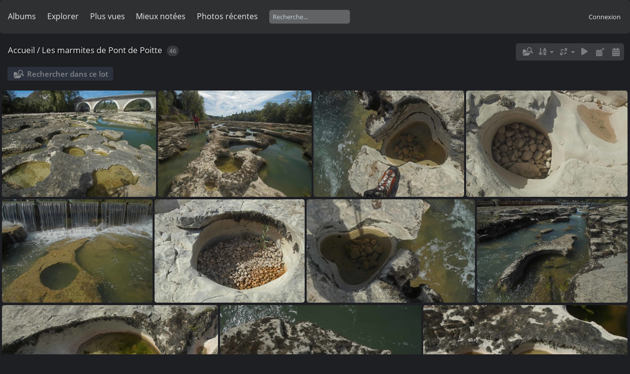

--- FILE ---
content_type: text/html; charset=utf-8
request_url: https://speleo-gcpm.fr/piwigo/index.php?/category/206
body_size: 14411
content:
<!DOCTYPE html>
<html lang=fr dir=ltr>
<head>
<title>Les marmites de Pont de Poitte</title>
<link rel="shortcut icon" type="image/x-icon" href="themes/default/icon/favicon.ico">
<link rel="stylesheet" type="text/css" href="themes/modus/css/open-sans/open-sans.css"> <link rel="stylesheet" type="text/css" href="_data/combined/j9nvm2.css">   <link rel=canonical href="index.php?/category/206">
<meta name=viewport content="width=device-width,initial-scale=1">

<meta name="generator" content="Piwigo (aka PWG), see piwigo.org">

<meta name="description" content="Les marmites de Pont de Poitte">


<style type="text/css">
#thumbnails{text-align:justify;overflow:hidden;margin-left:1px;margin-right:5px}
#thumbnails>li{float:left;overflow:hidden;position:relative;margin-bottom:5px;margin-left:4px}#thumbnails>li>a{position:absolute;border:0}</style>
</head>

<body id=theCategoryPage class="section-categories category-206 " data-infos='{"section":"categories","category_id":"206"}'>





<aside id=menubar>
		<dl id=mbCategories>
<dt>
	<a href="index.php?/categories">Albums</a>
</dt>
<dd>
  <ul>
    <li >
      <a href="index.php?/category/473"  title="13 photos dans cet album">Sortie Biefs 12 juillet 2025</a>
      <span class="menuInfoCat badge" title="13 photos dans cet album">13</span>
      </li>
    
    <li >
      <a href="index.php?/category/472"  title="33 photos dans cet album">séance photos au Crotot</a>
      <span class="menuInfoCat badge" title="33 photos dans cet album">33</span>
      </li>
    
    <li >
      <a href="index.php?/category/471"  title="34 photos dans cet album">La rivière souterraine de Cerre les Noroy</a>
      <span class="menuInfoCat badge" title="34 photos dans cet album">34</span>
      </li>
    
    <li >
      <a href="index.php?/category/470"  title="33 photos dans cet album">Le Creux Serré</a>
      <span class="menuInfoCat badge" title="33 photos dans cet album">33</span>
      </li>
    
    <li >
      <a href="index.php?/category/469"  title="15 photos dans cet album">Ouzène Juin 2025</a>
      <span class="menuInfoCat badge" title="15 photos dans cet album">15</span>
      </li>
    
    <li >
      <a href="index.php?/category/468"  title="23 photos dans cet album">Le Réseau Alain de la BAC. </a>
      <span class="menuInfoCat badge" title="23 photos dans cet album">23</span>
      </li>
    
    <li >
      <a href="index.php?/category/467"  title="18 photos dans cet album">Baume de Revigny</a>
      <span class="menuInfoCat badge" title="18 photos dans cet album">18</span>
      </li>
    
    <li >
      <a href="index.php?/category/466"  title="11 photos dans cet album">Grotte de Fontaine Baudot</a>
      <span class="menuInfoCat badge" title="11 photos dans cet album">11</span>
      </li>
    
    <li >
      <a href="index.php?/category/465"  title="14 photos dans cet album">Burlandier épisode 2</a>
      <span class="menuInfoCat badge" title="14 photos dans cet album">14</span>
      </li>
    
    <li >
      <a href="index.php?/category/464"  title="24 photos dans cet album">grotte du Deujeau</a>
      <span class="menuInfoCat badge" title="24 photos dans cet album">24</span>
      </li>
    
    <li >
      <a href="index.php?/category/463"  title="14 photos dans cet album">Sentier Karstique 2024</a>
      <span class="menuInfoCat badge" title="14 photos dans cet album">14</span>
      </li>
    
    <li >
      <a href="index.php?/category/462"  title="12 photos dans cet album">Le Gouffre de la Lave</a>
      <span class="menuInfoCat badge" title="12 photos dans cet album">12</span>
      </li>
    
    <li >
      <a href="index.php?/category/461"  title="21 photos dans cet album">La grotte du Burlandier</a>
      <span class="menuInfoCat badge" title="21 photos dans cet album">21</span>
      </li>
    
    <li >
      <a href="index.php?/category/460"  title="23 photos dans cet album">Visite des Ordons (22 mars 2025)</a>
      <span class="menuInfoCat badge" title="23 photos dans cet album">23</span>
      </li>
    
    <li >
      <a href="index.php?/category/459"  title="19 photos dans cet album">Visite du Brizon (19 mars 2025)</a>
      <span class="menuInfoCat badge" title="19 photos dans cet album">19</span>
      </li>
    
    <li >
      <a href="index.php?/category/458"  title="19 photos dans cet album">Tout le monde aux Cavottes !</a>
      <span class="menuInfoCat badge" title="19 photos dans cet album">19</span>
      </li>
    
    <li >
      <a href="index.php?/category/457"  title="38 photos dans cet album">Grotte du Château de la Roche</a>
      <span class="menuInfoCat badge" title="38 photos dans cet album">38</span>
      </li>
    
    <li >
      <a href="index.php?/category/456"  title="22 photos dans cet album">Les grottes du Château et de la Cernière</a>
      <span class="menuInfoCat badge" title="22 photos dans cet album">22</span>
      </li>
    
    <li >
      <a href="index.php?/category/455"  title="26 photos dans cet album">Les Ordons (15 février 2025)</a>
      <span class="menuInfoCat badge" title="26 photos dans cet album">26</span>
      </li>
    
    <li >
      <a href="index.php?/category/454"  title="22 photos dans cet album">Formation secours en milieu isolé. </a>
      <span class="menuInfoCat badge" title="22 photos dans cet album">22</span>
      </li>
    
    <li >
      <a href="index.php?/category/453"  title="59 photos dans cet album">Les grottes de Revigny</a>
      <span class="menuInfoCat badge" title="59 photos dans cet album">59</span>
      </li>
    
    <li >
      <a href="index.php?/category/452"  title="41 photos dans cet album">Baume des Crêtes . 4 Janvier 2025</a>
      <span class="menuInfoCat badge" title="41 photos dans cet album">41</span>
      </li>
    
    <li >
      <a href="index.php?/category/451"  title="43 photos dans cet album">Borne aux Cassots - 15.12.2024</a>
      <span class="menuInfoCat badge" title="43 photos dans cet album">43</span>
      </li>
    
    <li >
      <a href="index.php?/category/450"  title="22 photos dans cet album">Petit Siblot - 21 Décembre 2024</a>
      <span class="menuInfoCat badge" title="22 photos dans cet album">22</span>
      </li>
    
    <li >
      <a href="index.php?/category/449"  title="26 photos dans cet album">La Vieille Folle jusqu'au siphon</a>
      <span class="menuInfoCat badge" title="26 photos dans cet album">26</span>
      </li>
    
    <li >
      <a href="index.php?/category/448"  title="44 photos dans cet album">stage photo spéléo décembre 2024</a>
      <span class="menuInfoCat badge" title="44 photos dans cet album">44</span>
      </li>
    
    <li >
      <a href="index.php?/category/445"  title="32 photos dans cet album">Pourpevelle, un CR pour deux sorties photos</a>
      <span class="menuInfoCat badge" title="32 photos dans cet album">32</span>
      </li>
    
    <li >
      <a href="index.php?/category/444"  title="100 photos dans cet album">Les Vieux Fourneaux dans le Vercors</a>
      <span class="menuInfoCat badge" title="100 photos dans cet album">100</span>
      </li>
    
    <li >
      <a href="index.php?/category/443"  title="55 photos dans cet album">La grotte des Planches, vers Arbois. </a>
      <span class="menuInfoCat badge" title="55 photos dans cet album">55</span>
      </li>
    
    <li >
      <a href="index.php?/category/442"  title="60 photos dans cet album">JNS 2024 aux Cavottes</a>
      <span class="menuInfoCat badge" title="60 photos dans cet album">60</span>
      </li>
    
    <li >
      <a href="index.php?/category/441"  title="42 photos dans cet album">Balade karstique sous le Haut-Doubs</a>
      <span class="menuInfoCat badge" title="42 photos dans cet album">42</span>
      </li>
    
    <li >
      <a href="index.php?/category/440"  title="123 photos dans cet album">Camp GCPM 2024 Ariège</a>
      <span class="menuInfoCat badge" title="123 photos dans cet album">123</span>
      </li>
    
    <li >
      <a href="index.php?/category/439"  title="13 photos dans cet album">Le gouffre de Jérusalem</a>
      <span class="menuInfoCat badge" title="13 photos dans cet album">13</span>
      </li>
    
    <li >
      <a href="index.php?/category/438"  title="34 photos dans cet album">Le gouffre de Granges Mathieu</a>
      <span class="menuInfoCat badge" title="34 photos dans cet album">34</span>
      </li>
    
    <li >
      <a href="index.php?/category/437"  title="20 photos dans cet album">Trou des Curés et Gouffre de l'Enfer</a>
      <span class="menuInfoCat badge" title="20 photos dans cet album">20</span>
      </li>
    
    <li >
      <a href="index.php?/category/436"  title="11 photos dans cet album">Séance photos au gouffre de Poudry</a>
      <span class="menuInfoCat badge" title="11 photos dans cet album">11</span>
      </li>
    
    <li >
      <a href="index.php?/category/435"  title="16 photos dans cet album">Rando montagne Michel et Céline</a>
      <span class="menuInfoCat badge" title="16 photos dans cet album">16</span>
      </li>
    
    <li >
      <a href="index.php?/category/434"  title="51 photos dans cet album">Les 2 avenues - Les Chaillets</a>
      <span class="menuInfoCat badge" title="51 photos dans cet album">51</span>
      </li>
    
    <li >
      <a href="index.php?/category/433"  title="23 photos dans cet album">La galerie du Turbigot - Les Chaillets</a>
      <span class="menuInfoCat badge" title="23 photos dans cet album">23</span>
      </li>
    
    <li >
      <a href="index.php?/category/432"  title="25 photos dans cet album">La galerie fossile de Chauveroche</a>
      <span class="menuInfoCat badge" title="25 photos dans cet album">25</span>
      </li>
    
    <li >
      <a href="index.php?/category/431"  title="14 photos dans cet album">Le Réseau Pourri de la BAC</a>
      <span class="menuInfoCat badge" title="14 photos dans cet album">14</span>
      </li>
    
    <li >
      <a href="index.php?/category/430"  title="9 photos dans cet album">En amont de la cascade Perlon</a>
      <span class="menuInfoCat badge" title="9 photos dans cet album">9</span>
      </li>
    
    <li >
      <a href="index.php?/category/429"  title="18 photos dans cet album">Bon débit à la grotte de Milandre</a>
      <span class="menuInfoCat badge" title="18 photos dans cet album">18</span>
      </li>
    
    <li >
      <a href="index.php?/category/428"  title="17 photos dans cet album">Le Gouffre de Vau en photos</a>
      <span class="menuInfoCat badge" title="17 photos dans cet album">17</span>
      </li>
    
    <li >
      <a href="index.php?/category/427"  title="18 photos dans cet album">Sentier karstique 2023</a>
      <span class="menuInfoCat badge" title="18 photos dans cet album">18</span>
      </li>
    
    <li >
      <a href="index.php?/category/426"  title="11 photos dans cet album">Réseau Nord Pourpevelle</a>
      <span class="menuInfoCat badge" title="11 photos dans cet album">11</span>
      </li>
    
    <li >
      <a href="index.php?/category/425"  title="9 photos dans cet album">Réseau Debain 2</a>
      <span class="menuInfoCat badge" title="9 photos dans cet album">9</span>
      </li>
    
    <li >
      <a href="index.php?/category/424"  title="26 photos dans cet album">Trou du Pic 12 mars 2024</a>
      <span class="menuInfoCat badge" title="26 photos dans cet album">26</span>
      </li>
    
    <li >
      <a href="index.php?/category/423"  title="12 photos dans cet album">Gouffre de Pourpevelle</a>
      <span class="menuInfoCat badge" title="12 photos dans cet album">12</span>
      </li>
    
    <li >
      <a href="index.php?/category/422"  title="10 photos dans cet album">Le gouffre des Ages en images</a>
      <span class="menuInfoCat badge" title="10 photos dans cet album">10</span>
      </li>
    
    <li >
      <a href="index.php?/category/421"  title="87 photos dans cet album">stage photos-spéléo 1-2 et 3 déc 2023</a>
      <span class="menuInfoCat badge" title="87 photos dans cet album">87</span>
      </li>
    
    <li >
      <a href="index.php?/category/420"  title="21 photos dans cet album">La grotte de Saint Vit en images</a>
      <span class="menuInfoCat badge" title="21 photos dans cet album">21</span>
      </li>
    
    <li >
      <a href="index.php?/category/419"  title="27 photos dans cet album">Vauvougier - Novembre 2023</a>
      <span class="menuInfoCat badge" title="27 photos dans cet album">27</span>
      </li>
    
    <li >
      <a href="index.php?/category/418"  title="20 photos dans cet album">Gouffre d'Ouzène</a>
      <span class="menuInfoCat badge" title="20 photos dans cet album">20</span>
      </li>
    
    <li >
      <a href="index.php?/category/417"  title="27 photos dans cet album">En Versenne</a>
      <span class="menuInfoCat badge" title="27 photos dans cet album">27</span>
      </li>
    
    <li >
      <a href="index.php?/category/416"  title="5 photos dans cet album">Le Réseau de Covatannaz</a>
      <span class="menuInfoCat badge" title="5 photos dans cet album">5</span>
      </li>
    
    <li >
      <a href="index.php?/category/415"  title="21 photos dans cet album">L’autre visage de la grotte Baudin</a>
      <span class="menuInfoCat badge" title="21 photos dans cet album">21</span>
      </li>
    
    <li >
      <a href="index.php?/category/414"  title="23 photos dans cet album">La Belle Louise en image</a>
      <span class="menuInfoCat badge" title="23 photos dans cet album">23</span>
      </li>
    
    <li >
      <a href="index.php?/category/413"  title="6 photos dans cet album">Gorropu Sardaigne</a>
      <span class="menuInfoCat badge" title="6 photos dans cet album">6</span>
      </li>
    
    <li >
      <a href="index.php?/category/412"  title="43 photos dans cet album">Le Brizon sous les Sunlights</a>
      <span class="menuInfoCat badge" title="43 photos dans cet album">43</span>
      </li>
    
    <li >
      <a href="index.php?/category/411"  title="31 photos dans cet album">Sardaigne  Su Bentu</a>
      <span class="menuInfoCat badge" title="31 photos dans cet album">31</span>
      </li>
    
    <li >
      <a href="index.php?/category/410"  title="37 photos dans cet album">Sardaigne divers</a>
      <span class="menuInfoCat badge" title="37 photos dans cet album">37</span>
      </li>
    
    <li >
      <a href="index.php?/category/409"  title="18 photos dans cet album">Fera Gosto</a>
      <span class="menuInfoCat badge" title="18 photos dans cet album">18</span>
      </li>
    
    <li >
      <a href="index.php?/category/408"  title="20 photos dans cet album">Camping</a>
      <span class="menuInfoCat badge" title="20 photos dans cet album">20</span>
      </li>
    
    <li >
      <a href="index.php?/category/407"  title="8 photos dans cet album">Biru E Concas</a>
      <span class="menuInfoCat badge" title="8 photos dans cet album">8</span>
      </li>
    
    <li >
      <a href="index.php?/category/406"  title="6 photos dans cet album">Sardaigne Source de Gologone</a>
      <span class="menuInfoCat badge" title="6 photos dans cet album">6</span>
      </li>
    
    <li >
      <a href="index.php?/category/405"  title="24 photos dans cet album">Sardaigne les Plages</a>
      <span class="menuInfoCat badge" title="24 photos dans cet album">24</span>
      </li>
    
    <li >
      <a href="index.php?/category/404"  title="20 photos dans cet album">Balade au Monte Santu Juvanne</a>
      <span class="menuInfoCat badge" title="20 photos dans cet album">20</span>
      </li>
    
    <li >
      <a href="index.php?/category/403"  title="23 photos dans cet album">Sardaigne Cala Luna</a>
      <span class="menuInfoCat badge" title="23 photos dans cet album">23</span>
      </li>
    
    <li >
      <a href="index.php?/category/402"  title="23 photos dans cet album">Sardaigne : Murales d'Orgosolo</a>
      <span class="menuInfoCat badge" title="23 photos dans cet album">23</span>
      </li>
    
    <li >
      <a href="index.php?/category/401"  title="15 photos dans cet album">Sites Nuraghiques</a>
      <span class="menuInfoCat badge" title="15 photos dans cet album">15</span>
      </li>
    
    <li >
      <a href="index.php?/category/400"  title="49 photos dans cet album">Sardaigne Badde Pentumas</a>
      <span class="menuInfoCat badge" title="49 photos dans cet album">49</span>
      </li>
    
    <li >
      <a href="index.php?/category/399"  title="20 photos dans cet album">Su Palu</a>
      <span class="menuInfoCat badge" title="20 photos dans cet album">20</span>
      </li>
    
    <li >
      <a href="index.php?/category/398"  title="17 photos dans cet album">Sardaigne Grotta Donini</a>
      <span class="menuInfoCat badge" title="17 photos dans cet album">17</span>
      </li>
    
    <li >
      <a href="index.php?/category/397"  title="11 photos dans cet album">goule de Captiot</a>
      <span class="menuInfoCat badge" title="11 photos dans cet album">11</span>
      </li>
    
    <li >
      <a href="index.php?/category/396"  title="11 photos dans cet album">Gouffre du Mont Ratey</a>
      <span class="menuInfoCat badge" title="11 photos dans cet album">11</span>
      </li>
    
    <li >
      <a href="index.php?/category/395"  title="17 photos dans cet album">Lésine de Fontenu</a>
      <span class="menuInfoCat badge" title="17 photos dans cet album">17</span>
      </li>
    
    <li >
      <a href="index.php?/category/394"  title="33 photos dans cet album">Le Moulin des Isles en images</a>
      <span class="menuInfoCat badge" title="33 photos dans cet album">33</span>
      </li>
    
    <li >
      <a href="index.php?/category/393"  title="16 photos dans cet album">Incursion en image à la Sarrazine</a>
      <span class="menuInfoCat badge" title="16 photos dans cet album">16</span>
      </li>
    
    <li >
      <a href="index.php?/category/392"  title="33 photos dans cet album">Grotte de Vau, 2 visites pour un CR </a>
      <span class="menuInfoCat badge" title="33 photos dans cet album">33</span>
      </li>
    
    <li >
      <a href="index.php?/category/391"  title="6 photos dans cet album">Le réseau inférieur de la BAC</a>
      <span class="menuInfoCat badge" title="6 photos dans cet album">6</span>
      </li>
    
    <li >
      <a href="index.php?/category/390"  title="38 photos dans cet album">Gouffre du Creux Serré - 15 Juillet 2023</a>
      <span class="menuInfoCat badge" title="38 photos dans cet album">38</span>
      </li>
    
    <li >
      <a href="index.php?/category/389"  title="24 photos dans cet album">Métro – Photo - Spéléo :  ....  la suite !</a>
      <span class="menuInfoCat badge" title="24 photos dans cet album">24</span>
      </li>
    
    <li >
      <a href="index.php?/category/388"  title="20 photos dans cet album">Gouffre Jacky - 7 Juillet 2023</a>
      <span class="menuInfoCat badge" title="20 photos dans cet album">20</span>
      </li>
    
    <li >
      <a href="index.php?/category/387"  title="51 photos dans cet album">Gros Gadeau Juin 2023</a>
      <span class="menuInfoCat badge" title="51 photos dans cet album">51</span>
      </li>
    
    <li >
      <a href="index.php?/category/386"  title="8 photos dans cet album">Baume des Grettes</a>
      <span class="menuInfoCat badge" title="8 photos dans cet album">8</span>
      </li>
    
    <li >
      <a href="index.php?/category/385"  title="26 photos dans cet album">Gouffre du Pré Rond</a>
      <span class="menuInfoCat badge" title="26 photos dans cet album">26</span>
      </li>
    
    <li >
      <a href="index.php?/category/384"  title="19 photos dans cet album">Goufre n°2 de Précit - Juin 2023</a>
      <span class="menuInfoCat badge" title="19 photos dans cet album">19</span>
      </li>
    
    <li >
      <a href="index.php?/category/383"  title="28 photos dans cet album">Le Puits de la Lave</a>
      <span class="menuInfoCat badge" title="28 photos dans cet album">28</span>
      </li>
    
    <li >
      <a href="index.php?/category/382"  title="17 photos dans cet album">Le Gypse et le Bénitier (26/05/23)</a>
      <span class="menuInfoCat badge" title="17 photos dans cet album">17</span>
      </li>
    
    <li >
      <a href="index.php?/category/381"  title="45 photos dans cet album">Sous la lapiaz, les grottes !</a>
      <span class="menuInfoCat badge" title="45 photos dans cet album">45</span>
      </li>
    
    <li >
      <a href="index.php?/category/380"  title="265 photos dans cet album">rencontre photos-spéléo entre amis</a>
      <span class="menuInfoCat badge" title="265 photos dans cet album">265</span>
      </li>
    
    <li >
      <a href="index.php?/category/379"  title="51 photos dans cet album">1ier mai au gouffre du Naud</a>
      <span class="menuInfoCat badge" title="51 photos dans cet album">51</span>
      </li>
    
    <li >
      <a href="index.php?/category/378"  title="10 photos dans cet album">Trop d'eau au Gros Gadeau</a>
      <span class="menuInfoCat badge" title="10 photos dans cet album">10</span>
      </li>
    
    <li >
      <a href="index.php?/category/377"  title="15 photos dans cet album">Le gouffre de Foye en images</a>
      <span class="menuInfoCat badge" title="15 photos dans cet album">15</span>
      </li>
    
    <li >
      <a href="index.php?/category/376"  title="14 photos dans cet album">Sentier karstique 2022</a>
      <span class="menuInfoCat badge" title="14 photos dans cet album">14</span>
      </li>
    
    <li >
      <a href="index.php?/category/375"  title="47 photos dans cet album">Les Cavottes Février 2023</a>
      <span class="menuInfoCat badge" title="47 photos dans cet album">47</span>
      </li>
    
    <li >
      <a href="index.php?/category/374"  title="33 photos dans cet album">Gouffre de la Bêcherie</a>
      <span class="menuInfoCat badge" title="33 photos dans cet album">33</span>
      </li>
    
    <li >
      <a href="index.php?/category/373"  title="24 photos dans cet album">Sous le lapiaz de Malrochers</a>
      <span class="menuInfoCat badge" title="24 photos dans cet album">24</span>
      </li>
    
    <li >
      <a href="index.php?/category/372"  title="22 photos dans cet album">Le réseau Nord de la Combe</a>
      <span class="menuInfoCat badge" title="22 photos dans cet album">22</span>
      </li>
    
    <li >
      <a href="index.php?/category/371"  title="16 photos dans cet album">Spéléo en forêt de Malrocher 1</a>
      <span class="menuInfoCat badge" title="16 photos dans cet album">16</span>
      </li>
    
    <li >
      <a href="index.php?/category/369"  title="28 photos dans cet album">light painting</a>
      <span class="menuInfoCat badge" title="28 photos dans cet album">28</span>
      </li>
    
    <li >
      <a href="index.php?/category/368"  title="32 photos dans cet album">Virée Photos avec Véro ! </a>
      <span class="menuInfoCat badge" title="32 photos dans cet album">32</span>
      </li>
    
    <li >
      <a href="index.php?/category/367"  title="13 photos dans cet album">Gouffre de la Barme numéro 1</a>
      <span class="menuInfoCat badge" title="13 photos dans cet album">13</span>
      </li>
    
    <li >
      <a href="index.php?/category/366"  title="9 photos dans cet album">Gouffre de la Barme numéro 2</a>
      <span class="menuInfoCat badge" title="9 photos dans cet album">9</span>
      </li>
    
    <li >
      <a href="index.php?/category/365"  title="48 photos dans cet album">seconde traversée Essarlottes</a>
      <span class="menuInfoCat badge" title="48 photos dans cet album">48</span>
      </li>
    
    <li >
      <a href="index.php?/category/364"  title="16 photos dans cet album">Rencontre avec la Belle Louise</a>
      <span class="menuInfoCat badge" title="16 photos dans cet album">16</span>
      </li>
    
    <li >
      <a href="index.php?/category/363"  title="35 photos dans cet album">Traversée Essarlottes</a>
      <span class="menuInfoCat badge" title="35 photos dans cet album">35</span>
      </li>
    
    <li >
      <a href="index.php?/category/362"  title="13 photos dans cet album">Le Patu de la Fosse retrouvé</a>
      <span class="menuInfoCat badge" title="13 photos dans cet album">13</span>
      </li>
    
    <li >
      <a href="index.php?/category/361"  title="28 photos dans cet album">Grotte de la Malatière janvier 2023</a>
      <span class="menuInfoCat badge" title="28 photos dans cet album">28</span>
      </li>
    
    <li >
      <a href="index.php?/category/360"  title="20 photos dans cet album">Le Gouffre de Rappant en images</a>
      <span class="menuInfoCat badge" title="20 photos dans cet album">20</span>
      </li>
    
    <li >
      <a href="index.php?/category/359"  title="19 photos dans cet album">Métro - Spéléo - Photos</a>
      <span class="menuInfoCat badge" title="19 photos dans cet album">19</span>
      </li>
    
    <li >
      <a href="index.php?/category/358"  title="17 photos dans cet album">Excursions vers Mouthier Hautepierre</a>
      <span class="menuInfoCat badge" title="17 photos dans cet album">17</span>
      </li>
    
    <li >
      <a href="index.php?/category/357"  title="45 photos dans cet album">Cavottes 27 décembre 2022</a>
      <span class="menuInfoCat badge" title="45 photos dans cet album">45</span>
      </li>
    
    <li >
      <a href="index.php?/category/356"  title="31 photos dans cet album">La Cabette en images</a>
      <span class="menuInfoCat badge" title="31 photos dans cet album">31</span>
      </li>
    
    <li >
      <a href="index.php?/category/355"  title="28 photos dans cet album">4 furieux dans la Furieuse !</a>
      <span class="menuInfoCat badge" title="28 photos dans cet album">28</span>
      </li>
    
    <li >
      <a href="index.php?/category/354"  title="83 photos dans cet album">En allant à Spélimages</a>
      <span class="menuInfoCat badge" title="83 photos dans cet album">83</span>
      </li>
    
    <li >
      <a href="index.php?/category/353"  title="37 photos dans cet album">inter club photo à Rang</a>
      <span class="menuInfoCat badge" title="37 photos dans cet album">37</span>
      </li>
    
    <li >
      <a href="index.php?/category/352"  title="24 photos dans cet album">Les Ordons 11 nov 2022</a>
      <span class="menuInfoCat badge" title="24 photos dans cet album">24</span>
      </li>
    
    <li >
      <a href="index.php?/category/351"  title="16 photos dans cet album">La Borne aux deux Trous </a>
      <span class="menuInfoCat badge" title="16 photos dans cet album">16</span>
      </li>
    
    <li >
      <a href="index.php?/category/350"  title="17 photos dans cet album">Lumière sur le Puits Noir</a>
      <span class="menuInfoCat badge" title="17 photos dans cet album">17</span>
      </li>
    
    <li >
      <a href="index.php?/category/349"  title="40 photos dans cet album">Visite chez la Belle Louise (29/10/22)</a>
      <span class="menuInfoCat badge" title="40 photos dans cet album">40</span>
      </li>
    
    <li >
      <a href="index.php?/category/348"  title="21 photos dans cet album">Baume des Crêtes, CR à deux voix</a>
      <span class="menuInfoCat badge" title="21 photos dans cet album">21</span>
      </li>
    
    <li >
      <a href="index.php?/category/347"  title="14 photos dans cet album">Nouvelle sortie photos au Chaland</a>
      <span class="menuInfoCat badge" title="14 photos dans cet album">14</span>
      </li>
    
    <li >
      <a href="index.php?/category/346"  title="42 photos dans cet album">Bief Bousset octobre 2022</a>
      <span class="menuInfoCat badge" title="42 photos dans cet album">42</span>
      </li>
    
    <li >
      <a href="index.php?/category/345"  title="38 photos dans cet album">Rivière de la Baume, Poligny</a>
      <span class="menuInfoCat badge" title="38 photos dans cet album">38</span>
      </li>
    
    <li >
      <a href="index.php?/category/344"  title="18 photos dans cet album">Baume à Bélard</a>
      <span class="menuInfoCat badge" title="18 photos dans cet album">18</span>
      </li>
    
    <li >
      <a href="index.php?/category/343"  title="11 photos dans cet album">Trou Pinard, 28 août 2022</a>
      <span class="menuInfoCat badge" title="11 photos dans cet album">11</span>
      </li>
    
    <li >
      <a href="index.php?/category/342"  title="128 photos dans cet album">Pré-camp UIS -Perte de la Vieille Folle. </a>
      <span class="menuInfoCat badge" title="128 photos dans cet album">128</span>
      </li>
    
    <li >
      <a href="index.php?/category/341"  title="64 photos dans cet album">Pré-camp UIS Grotte du Moulin de Vermondans</a>
      <span class="menuInfoCat badge" title="64 photos dans cet album">64</span>
      </li>
    
    <li >
      <a href="index.php?/category/340"  title="74 photos dans cet album">Pré-camp UIS, Trou du Pic</a>
      <span class="menuInfoCat badge" title="74 photos dans cet album">74</span>
      </li>
    
    <li >
      <a href="index.php?/category/339"  title="269 photos dans cet album">Pré camp UIS : Tourisme karstique</a>
      <span class="menuInfoCat badge" title="269 photos dans cet album">269</span>
      </li>
    
    <li >
      <a href="index.php?/category/338"  title="21 photos dans cet album">Pré-camp UIS -Gouffre des Ordons</a>
      <span class="menuInfoCat badge" title="21 photos dans cet album">21</span>
      </li>
    
    <li >
      <a href="index.php?/category/337"  title="90 photos dans cet album">Pré-camp UIS Grotte du Crotot</a>
      <span class="menuInfoCat badge" title="90 photos dans cet album">90</span>
      </li>
    
    <li >
      <a href="index.php?/category/336"  title="69 photos dans cet album">Pré camp UIS Borne aux Cassots</a>
      <span class="menuInfoCat badge" title="69 photos dans cet album">69</span>
      </li>
    
    <li >
      <a href="index.php?/category/335"  title="249 photos dans cet album">Camp GCPM 2022 Verdon</a>
      <span class="menuInfoCat badge" title="249 photos dans cet album">249</span>
      </li>
    
    <li >
      <a href="index.php?/category/334"  title="27 photos dans cet album">Jérusalem 16.07.2022</a>
      <span class="menuInfoCat badge" title="27 photos dans cet album">27</span>
      </li>
    
    <li >
      <a href="index.php?/category/333"  title="21 photos dans cet album">Alliance 2</a>
      <span class="menuInfoCat badge" title="21 photos dans cet album">21</span>
      </li>
    
    <li >
      <a href="index.php?/category/332"  title="15 photos dans cet album">Les Cavottes</a>
      <span class="menuInfoCat badge" title="15 photos dans cet album">15</span>
      </li>
    
    <li >
      <a href="index.php?/category/331"  title="20 photos dans cet album">Coiserette juillet 2022</a>
      <span class="menuInfoCat badge" title="20 photos dans cet album">20</span>
      </li>
    
    <li >
      <a href="index.php?/category/330"  title="69 photos dans cet album">Annie et Philippe, saison 4</a>
      <span class="menuInfoCat badge" title="69 photos dans cet album">69</span>
      </li>
    
    <li >
      <a href="index.php?/category/329"  title="29 photos dans cet album">Ahhh la belle Louise</a>
      <span class="menuInfoCat badge" title="29 photos dans cet album">29</span>
      </li>
    
    <li >
      <a href="index.php?/category/328"  title="22 photos dans cet album">Les Forges et la Pisserette</a>
      <span class="menuInfoCat badge" title="22 photos dans cet album">22</span>
      </li>
    
    <li >
      <a href="index.php?/category/327"  title="14 photos dans cet album">Camp Sentier Karstique 2021</a>
      <span class="menuInfoCat badge" title="14 photos dans cet album">14</span>
      </li>
    
    <li >
      <a href="index.php?/category/326"  title="35 photos dans cet album">La Combe aux Prêtres : Le Retour</a>
      <span class="menuInfoCat badge" title="35 photos dans cet album">35</span>
      </li>
    
    <li >
      <a href="index.php?/category/325"  title="44 photos dans cet album">Objectif Photo … Dans les étoiles !!!</a>
      <span class="menuInfoCat badge" title="44 photos dans cet album">44</span>
      </li>
    
    <li >
      <a href="index.php?/category/324"  title="18 photos dans cet album">Lucie découvre les Biefs </a>
      <span class="menuInfoCat badge" title="18 photos dans cet album">18</span>
      </li>
    
    <li >
      <a href="index.php?/category/323"  title="9 photos dans cet album">Combe aux Prètres</a>
      <span class="menuInfoCat badge" title="9 photos dans cet album">9</span>
      </li>
    
    <li >
      <a href="index.php?/category/322"  title="33 photos dans cet album">Au gouffre de la Légarde</a>
      <span class="menuInfoCat badge" title="33 photos dans cet album">33</span>
      </li>
    
    <li >
      <a href="index.php?/category/321"  title="22 photos dans cet album">Attention descente de gazelles aux Cavottes</a>
      <span class="menuInfoCat badge" title="22 photos dans cet album">22</span>
      </li>
    
    <li >
      <a href="index.php?/category/320"  title="16 photos dans cet album">Cavottes décembre 2021</a>
      <span class="menuInfoCat badge" title="16 photos dans cet album">16</span>
      </li>
    
    <li >
      <a href="index.php?/category/319"  title="28 photos dans cet album">La Dégaine aux Cavottes</a>
      <span class="menuInfoCat badge" title="28 photos dans cet album">28</span>
      </li>
    
    <li >
      <a href="index.php?/category/318"  title="47 photos dans cet album">Gouffre et Grotte de Vau</a>
      <span class="menuInfoCat badge" title="47 photos dans cet album">47</span>
      </li>
    
    <li >
      <a href="index.php?/category/317"  title="27 photos dans cet album">au pays de Pascal et Marcel : Milandre</a>
      <span class="menuInfoCat badge" title="27 photos dans cet album">27</span>
      </li>
    
    <li >
      <a href="index.php?/category/316"  title="24 photos dans cet album">Les Biefs et au revoir la couche culotte !</a>
      <span class="menuInfoCat badge" title="24 photos dans cet album">24</span>
      </li>
    
    <li >
      <a href="index.php?/category/315"  title="13 photos dans cet album">Spéléodrome de Nancy</a>
      <span class="menuInfoCat badge" title="13 photos dans cet album">13</span>
      </li>
    
    <li >
      <a href="index.php?/category/314"  title="34 photos dans cet album">Belle Louise, octobre 2021</a>
      <span class="menuInfoCat badge" title="34 photos dans cet album">34</span>
      </li>
    
    <li >
      <a href="index.php?/category/313"  title="110 photos dans cet album">Tous à la BAC</a>
      <span class="menuInfoCat badge" title="110 photos dans cet album">110</span>
      </li>
    
    <li >
      <a href="index.php?/category/312"  title="9 photos dans cet album">Gouffre des Bruyères</a>
      <span class="menuInfoCat badge" title="9 photos dans cet album">9</span>
      </li>
    
    <li >
      <a href="index.php?/category/311"  title="150 photos dans cet album">JNS 2021 au SK de Merey sous Montrond</a>
      <span class="menuInfoCat badge" title="150 photos dans cet album">150</span>
      </li>
    
    <li >
      <a href="index.php?/category/310"  title="125 photos dans cet album">Escapade au pays des Merveilles        (du vendredi 03/09 au dimanche 12/09/21)</a>
      <span class="menuInfoCat badge" title="125 photos dans cet album">125</span>
      </li>
    
    <li >
      <a href="index.php?/category/309"  title="20 photos dans cet album">Derrière les voûtes mouillantes de Gonvillars</a>
      <span class="menuInfoCat badge" title="20 photos dans cet album">20</span>
      </li>
    
    <li >
      <a href="index.php?/category/308"  title="436 photos dans cet album">camp GCPM 2021 dans les Bauges</a>
      <span class="menuInfoCat badge" title="436 photos dans cet album">436</span>
      </li>
    
    <li >
      <a href="index.php?/category/307"  title="76 photos dans cet album">Annie et Philippe, saison 3</a>
      <span class="menuInfoCat badge" title="76 photos dans cet album">76</span>
      </li>
    
    <li >
      <a href="index.php?/category/306"  title="50 photos dans cet album">Sortie découverte des Biefs(26/06/021)</a>
      <span class="menuInfoCat badge" title="50 photos dans cet album">50</span>
      </li>
    
    <li >
      <a href="index.php?/category/305"  title="31 photos dans cet album">Les cavottes niveau inférieur - 7 Juin 2021</a>
      <span class="menuInfoCat badge" title="31 photos dans cet album">31</span>
      </li>
    
    <li >
      <a href="index.php?/category/304"  title="13 photos dans cet album">Bournois</a>
      <span class="menuInfoCat badge" title="13 photos dans cet album">13</span>
      </li>
    
    <li >
      <a href="index.php?/category/303"  title="46 photos dans cet album">ULTIMA JURA</a>
      <span class="menuInfoCat badge" title="46 photos dans cet album">46</span>
      </li>
    
    <li >
      <a href="index.php?/category/301"  title="28 photos dans cet album">Secours spéléo Benoit</a>
      <span class="menuInfoCat badge" title="28 photos dans cet album">28</span>
      </li>
    
    <li >
      <a href="index.php?/category/300"  title="72 photos dans cet album">Ouzène avec Gabriel - 8 Mai 2021</a>
      <span class="menuInfoCat badge" title="72 photos dans cet album">72</span>
      </li>
    
    <li >
      <a href="index.php?/category/299"  title="43 photos dans cet album">Gouffre de la Barme - Avril 2021</a>
      <span class="menuInfoCat badge" title="43 photos dans cet album">43</span>
      </li>
    
    <li >
      <a href="index.php?/category/298"  title="7 photos dans cet album">Trou Pinard</a>
      <span class="menuInfoCat badge" title="7 photos dans cet album">7</span>
      </li>
    
    <li >
      <a href="index.php?/category/297"  title="21 photos dans cet album">Grotte de la Tuilerie</a>
      <span class="menuInfoCat badge" title="21 photos dans cet album">21</span>
      </li>
    
    <li >
      <a href="index.php?/category/296"  title="28 photos dans cet album">Camp sentier karstique 2020</a>
      <span class="menuInfoCat badge" title="28 photos dans cet album">28</span>
      </li>
    
    <li >
      <a href="index.php?/category/295"  title="38 photos dans cet album">La Chenau 20 Avril 2021</a>
      <span class="menuInfoCat badge" title="38 photos dans cet album">38</span>
      </li>
    
    <li >
      <a href="index.php?/category/294"  title="20 photos dans cet album">Trou du Pic</a>
      <span class="menuInfoCat badge" title="20 photos dans cet album">20</span>
      </li>
    
    <li >
      <a href="index.php?/category/293"  title="54 photos dans cet album">Creux de la Rasse - 6 Mars 2021</a>
      <span class="menuInfoCat badge" title="54 photos dans cet album">54</span>
      </li>
    
    <li >
      <a href="index.php?/category/292"  title="88 photos dans cet album">La belle L… Heu, la Baume des crêtes !  - 22 Février 2021</a>
      <span class="menuInfoCat badge" title="88 photos dans cet album">88</span>
      </li>
    
    <li >
      <a href="index.php?/category/291"  title="40 photos dans cet album">Presque 1ère aux cavottes - 13.02.2021</a>
      <span class="menuInfoCat badge" title="40 photos dans cet album">40</span>
      </li>
    
    <li >
      <a href="index.php?/category/289"  title="36 photos dans cet album">Grotte de la Malatière, le 09/01/2021</a>
      <span class="menuInfoCat badge" title="36 photos dans cet album">36</span>
      </li>
    
    <li >
      <a href="index.php?/category/288"  title="102 photos dans cet album">Les Cavottes - 1ère sortie GCPM 2021 !</a>
      <span class="menuInfoCat badge" title="102 photos dans cet album">102</span>
      </li>
    
    <li >
      <a href="index.php?/category/287"  title="8 photos dans cet album">Visite photo dans la grotte de Balerne dans le Jura</a>
      <span class="menuInfoCat badge" title="8 photos dans cet album">8</span>
      </li>
    
    <li >
      <a href="index.php?/category/286"  title="16 photos dans cet album">Ouzène - 18 octobre 2020</a>
      <span class="menuInfoCat badge" title="16 photos dans cet album">16</span>
      </li>
    
    <li >
      <a href="index.php?/category/285"  title="18 photos dans cet album">La grotte du Moulin de Vermondans en image.</a>
      <span class="menuInfoCat badge" title="18 photos dans cet album">18</span>
      </li>
    
    <li >
      <a href="index.php?/category/284"  title="25 photos dans cet album">Bief Bousset le 03 octobre 2020</a>
      <span class="menuInfoCat badge" title="25 photos dans cet album">25</span>
      </li>
    
    <li >
      <a href="index.php?/category/283"  title="69 photos dans cet album">Expo photos spéléo JNS 2020</a>
      <span class="menuInfoCat badge" title="69 photos dans cet album">69</span>
      </li>
    
    <li >
      <a href="index.php?/category/281"  title="28 photos dans cet album">SORTIE 29/08/2020 au Bief Bousset</a>
      <span class="menuInfoCat badge" title="28 photos dans cet album">28</span>
      </li>
    
    <li >
      <a href="index.php?/category/280"  title="18 photos dans cet album">Creux Billard</a>
      <span class="menuInfoCat badge" title="18 photos dans cet album">18</span>
      </li>
    
    <li >
      <a href="index.php?/category/279"  title="16 photos dans cet album">Sortie LA LAVE Aout 2020</a>
      <span class="menuInfoCat badge" title="16 photos dans cet album">16</span>
      </li>
    
    <li >
      <a href="index.php?/category/278"  title="20 photos dans cet album">Sortie photo à la grotte de Vaux</a>
      <span class="menuInfoCat badge" title="20 photos dans cet album">20</span>
      </li>
    
    <li >
      <a href="index.php?/category/277"  title="119 photos dans cet album">Trois canyons autour de Saint Claude</a>
      <span class="menuInfoCat badge" title="119 photos dans cet album">119</span>
      </li>
    
    <li >
      <a href="index.php?/category/276"  title="41 photos dans cet album">Camp GCPM 2020 : Activités famille</a>
      <span class="menuInfoCat badge" title="41 photos dans cet album">41</span>
      </li>
    
    <li >
      <a href="index.php?/category/275"  title="166 photos dans cet album">Camp GCPM 2020 dans l’Aude</a>
      <span class="menuInfoCat badge" title="166 photos dans cet album">166</span>
      </li>
    
    <li >
      <a href="index.php?/category/274"  title="11 photos dans cet album">Reconnaissance à la Châtelaine</a>
      <span class="menuInfoCat badge" title="11 photos dans cet album">11</span>
      </li>
    
    <li >
      <a href="index.php?/category/273"  title="32 photos dans cet album">Annie et Philippe, saison 2 !</a>
      <span class="menuInfoCat badge" title="32 photos dans cet album">32</span>
      </li>
    
    <li >
      <a href="index.php?/category/272"  title="21 photos dans cet album">Formation sur corde (13 juillet 2020)</a>
      <span class="menuInfoCat badge" title="21 photos dans cet album">21</span>
      </li>
    
    <li >
      <a href="index.php?/category/271"  title="17 photos dans cet album">Sortie La Chenau le 26 juin 2020</a>
      <span class="menuInfoCat badge" title="17 photos dans cet album">17</span>
      </li>
    
    <li >
      <a href="index.php?/category/270"  title="61 photos dans cet album">Une semaine avec Philippe Crochet et Annie Guiraud</a>
      <span class="menuInfoCat badge" title="61 photos dans cet album">61</span>
      </li>
    
    <li >
      <a href="index.php?/category/269"  title="20 photos dans cet album">Expédition au gouffre de Précit - 12.06.2020</a>
      <span class="menuInfoCat badge" title="20 photos dans cet album">20</span>
      </li>
    
    <li >
      <a href="index.php?/category/268"  title="42 photos dans cet album">Aux portes du Paradis !!</a>
      <span class="menuInfoCat badge" title="42 photos dans cet album">42</span>
      </li>
    
    <li >
      <a href="index.php?/category/267"  title="34 photos dans cet album">Exploration des Cavottes....vue par des bleus !</a>
      <span class="menuInfoCat badge" title="34 photos dans cet album">34</span>
      </li>
    
    <li >
      <a href="index.php?/category/266"  title="17 photos dans cet album">Rivière souterraine de Lanans</a>
      <span class="menuInfoCat badge" title="17 photos dans cet album">17</span>
      </li>
    
    <li >
      <a href="index.php?/category/265"  title="10 photos dans cet album">Grotte de Chenecey</a>
      <span class="menuInfoCat badge" title="10 photos dans cet album">10</span>
      </li>
    
    <li >
      <a href="index.php?/category/264"  title="21 photos dans cet album">Un déconfinement Anniversaire</a>
      <span class="menuInfoCat badge" title="21 photos dans cet album">21</span>
      </li>
    
    <li >
      <a href="index.php?/category/263"  title="5 photos dans cet album">Le trou noir </a>
      <span class="menuInfoCat badge" title="5 photos dans cet album">5</span>
      </li>
    
    <li >
      <a href="index.php?/category/262"  title="67 photos dans cet album">Gouffre de la Combe Paru - Courvières Février 2020</a>
      <span class="menuInfoCat badge" title="67 photos dans cet album">67</span>
      </li>
    
    <li >
      <a href="index.php?/category/261"  title="24 photos dans cet album">Camp sentier karstique 2019</a>
      <span class="menuInfoCat badge" title="24 photos dans cet album">24</span>
      </li>
    
    <li >
      <a href="index.php?/category/260"  title="12 photos dans cet album">Reugney - Baume du Mont 1956</a>
      <span class="menuInfoCat badge" title="12 photos dans cet album">12</span>
      </li>
    
    <li >
      <a href="index.php?/category/259"  title="15 photos dans cet album">Sortie au Gros Gadeau</a>
      <span class="menuInfoCat badge" title="15 photos dans cet album">15</span>
      </li>
    
    <li >
      <a href="index.php?/category/258"  title="22 photos dans cet album">En quête de studios souterrains</a>
      <span class="menuInfoCat badge" title="22 photos dans cet album">22</span>
      </li>
    
    <li >
      <a href="index.php?/category/257"  title="10 photos dans cet album">Le gouffre du petit lac</a>
      <span class="menuInfoCat badge" title="10 photos dans cet album">10</span>
      </li>
    
    <li >
      <a href="index.php?/category/256"  title="4 photos dans cet album">Grotte X  - 20.02.2020</a>
      <span class="menuInfoCat badge" title="4 photos dans cet album">4</span>
      </li>
    
    <li >
      <a href="index.php?/category/255"  title="30 photos dans cet album">Grotte des Meulées - 1er Février 2020</a>
      <span class="menuInfoCat badge" title="30 photos dans cet album">30</span>
      </li>
    
    <li >
      <a href="index.php?/category/254"  title="45 photos dans cet album">Le trou de Jean-Luc</a>
      <span class="menuInfoCat badge" title="45 photos dans cet album">45</span>
      </li>
    
    <li >
      <a href="index.php?/category/253"  title="22 photos dans cet album">De la spéléo sous le Tacot !!</a>
      <span class="menuInfoCat badge" title="22 photos dans cet album">22</span>
      </li>
    
    <li >
      <a href="index.php?/category/252"  title="12 photos dans cet album">Encore  au Cul de Vau !!</a>
      <span class="menuInfoCat badge" title="12 photos dans cet album">12</span>
      </li>
    
    <li >
      <a href="index.php?/category/251"  title="16 photos dans cet album">Faute de Borne aux Cassots, on va au Cul de Vau</a>
      <span class="menuInfoCat badge" title="16 photos dans cet album">16</span>
      </li>
    
    <li >
      <a href="index.php?/category/250"  title="36 photos dans cet album">Expédition en terre inconnue - 28.12.2019</a>
      <span class="menuInfoCat badge" title="36 photos dans cet album">36</span>
      </li>
    
    <li >
      <a href="index.php?/category/249"  title="11 photos dans cet album">Plan B : Réseau sup des Cavottes</a>
      <span class="menuInfoCat badge" title="11 photos dans cet album">11</span>
      </li>
    
    <li >
      <a href="index.php?/category/248"  title="9 photos dans cet album">Pour mieux connaître le Verneau</a>
      <span class="menuInfoCat badge" title="9 photos dans cet album">9</span>
      </li>
    
    <li >
      <a href="index.php?/category/247"  title="22 photos dans cet album">Grotte du Groin - 30 novembre 2019</a>
      <span class="menuInfoCat badge" title="22 photos dans cet album">22</span>
      </li>
    
    <li >
      <a href="index.php?/category/246"  title="18 photos dans cet album">Grotte du Crotot</a>
      <span class="menuInfoCat badge" title="18 photos dans cet album">18</span>
      </li>
    
    <li >
      <a href="index.php?/category/245"  title="28 photos dans cet album">Grotte d'En Versenne</a>
      <span class="menuInfoCat badge" title="28 photos dans cet album">28</span>
      </li>
    
    <li >
      <a href="index.php?/category/244"  title="16 photos dans cet album">Beaume de Septfontaine</a>
      <span class="menuInfoCat badge" title="16 photos dans cet album">16</span>
      </li>
    
    <li >
      <a href="index.php?/category/243"  title="60 photos dans cet album">La Malatière - 11 novembre 2019</a>
      <span class="menuInfoCat badge" title="60 photos dans cet album">60</span>
      </li>
    
    <li >
      <a href="index.php?/category/242"  title="17 photos dans cet album">Gouffre du Charretier</a>
      <span class="menuInfoCat badge" title="17 photos dans cet album">17</span>
      </li>
    
    <li >
      <a href="index.php?/category/241"  title="39 photos dans cet album">Rivière de la Baume vers Poligny</a>
      <span class="menuInfoCat badge" title="39 photos dans cet album">39</span>
      </li>
    
    <li >
      <a href="index.php?/category/240"  title="15 photos dans cet album">sortie photo Chauveroche</a>
      <span class="menuInfoCat badge" title="15 photos dans cet album">15</span>
      </li>
    
    <li >
      <a href="index.php?/category/239"  title="118 photos dans cet album">Camp GCPM 2019  dans les Pyrénées Orientales </a>
      <span class="menuInfoCat badge" title="118 photos dans cet album">118</span>
      </li>
    
    <li >
      <a href="index.php?/category/238"  title="37 photos dans cet album">Le Deujeau ou réseau du Chaland - Juillet 2019</a>
      <span class="menuInfoCat badge" title="37 photos dans cet album">37</span>
      </li>
    
    <li >
      <a href="index.php?/category/236"  title="11 photos dans cet album">Grotte du Cul de Vau  - Vuillafans -15.06.2019</a>
      <span class="menuInfoCat badge" title="11 photos dans cet album">11</span>
      </li>
    
    <li >
      <a href="index.php?/category/237"  title="41 photos dans cet album">Grotte Nord du creux Billard - Juin 2019</a>
      <span class="menuInfoCat badge" title="41 photos dans cet album">41</span>
      </li>
    
    <li >
      <a href="index.php?/category/235"  title="25 photos dans cet album">Ballade karstique en Haut Jura</a>
      <span class="menuInfoCat badge" title="25 photos dans cet album">25</span>
      </li>
    
    <li >
      <a href="index.php?/category/234"  title="41 photos dans cet album">La voie aux Vaches -  30 Mai 2019</a>
      <span class="menuInfoCat badge" title="41 photos dans cet album">41</span>
      </li>
    
    <li >
      <a href="index.php?/category/233"  title="9 photos dans cet album">Sortie mystère</a>
      <span class="menuInfoCat badge" title="9 photos dans cet album">9</span>
      </li>
    
    <li >
      <a href="index.php?/category/232"  title="20 photos dans cet album">Le bois des Angles, vers la Grâce Dieu. </a>
      <span class="menuInfoCat badge" title="20 photos dans cet album">20</span>
      </li>
    
    <li >
      <a href="index.php?/category/230"  title="26 photos dans cet album">Les Ordons c'est beau !</a>
      <span class="menuInfoCat badge" title="26 photos dans cet album">26</span>
      </li>
    
    <li >
      <a href="index.php?/category/231"  title="27 photos dans cet album">Les Ordons c'est beau !</a>
      <span class="menuInfoCat badge" title="27 photos dans cet album">27</span>
      </li>
    
    <li >
      <a href="index.php?/category/229"  title="16 photos dans cet album">GIPEK - Mesures de débit Vieille Folle - 08.05.2019</a>
      <span class="menuInfoCat badge" title="16 photos dans cet album">16</span>
      </li>
    
    <li >
      <a href="index.php?/category/228"  title="44 photos dans cet album">Grotte Est du Creux Billard</a>
      <span class="menuInfoCat badge" title="44 photos dans cet album">44</span>
      </li>
    
    <li >
      <a href="index.php?/category/227"  title="25 photos dans cet album">Sentier Karstique - Merey sous Montrond - 2018</a>
      <span class="menuInfoCat badge" title="25 photos dans cet album">25</span>
      </li>
    
    <li >
      <a href="index.php?/category/226"  title="21 photos dans cet album">Nettoyage aux Ordons</a>
      <span class="menuInfoCat badge" title="21 photos dans cet album">21</span>
      </li>
    
    <li >
      <a href="index.php?/category/225"  title="43 photos dans cet album">Le gouffre Poulerot - Leuziole - 27.04.2019</a>
      <span class="menuInfoCat badge" title="43 photos dans cet album">43</span>
      </li>
    
    <li >
      <a href="index.php?/category/223"  title="13 photos dans cet album">Mini spot photo à la Mittonière. </a>
      <span class="menuInfoCat badge" title="13 photos dans cet album">13</span>
      </li>
    
    <li >
      <a href="index.php?/category/224"  title="27 photos dans cet album">Sortie au pré rond</a>
      <span class="menuInfoCat badge" title="27 photos dans cet album">27</span>
      </li>
    
    <li >
      <a href="index.php?/category/222"  title="12 photos dans cet album">Sortie Cul de Vau </a>
      <span class="menuInfoCat badge" title="12 photos dans cet album">12</span>
      </li>
    
    <li >
      <a href="index.php?/category/221"  title="12 photos dans cet album">Trou Dédé - Commune de Saule 03.03.2019</a>
      <span class="menuInfoCat badge" title="12 photos dans cet album">12</span>
      </li>
    
    <li >
      <a href="index.php?/category/220"  title="26 photos dans cet album">Au Jérusalem  avec des râteaux !</a>
      <span class="menuInfoCat badge" title="26 photos dans cet album">26</span>
      </li>
    
    <li >
      <a href="index.php?/category/219"  title="18 photos dans cet album">La Bergeronnette - 19 Janvier 2019</a>
      <span class="menuInfoCat badge" title="18 photos dans cet album">18</span>
      </li>
    
    <li >
      <a href="index.php?/category/218"  title="35 photos dans cet album">Les Cavottes - 4 Janvier 2019</a>
      <span class="menuInfoCat badge" title="35 photos dans cet album">35</span>
      </li>
    
    <li >
      <a href="index.php?/category/217"  title="14 photos dans cet album">La Nisotte et le Coucou</a>
      <span class="menuInfoCat badge" title="14 photos dans cet album">14</span>
      </li>
    
    <li >
      <a href="index.php?/category/216"  title="18 photos dans cet album">Les Ordons - 15 décembre 2018</a>
      <span class="menuInfoCat badge" title="18 photos dans cet album">18</span>
      </li>
    
    <li >
      <a href="index.php?/category/215"  title="17 photos dans cet album">Chaudron du diable 1er décembre 2018</a>
      <span class="menuInfoCat badge" title="17 photos dans cet album">17</span>
      </li>
    
    <li >
      <a href="index.php?/category/214"  title="23 photos dans cet album">La moule hurlante - 10 novembre 2018</a>
      <span class="menuInfoCat badge" title="23 photos dans cet album">23</span>
      </li>
    
    <li >
      <a href="index.php?/category/213"  title="68 photos dans cet album">Desobstruction au Chatelot</a>
      <span class="menuInfoCat badge" title="68 photos dans cet album">68</span>
      </li>
    
    <li >
      <a href="index.php?/category/212"  title="43 photos dans cet album">Sortie initiation au cavottes - 3 et 4 novembre 2018</a>
      <span class="menuInfoCat badge" title="43 photos dans cet album">43</span>
      </li>
    
    <li >
      <a href="index.php?/category/211"  title="69 photos dans cet album">Journées Nationales de le Spélologie . 7&8 Octobre 2018 - Grotte Deschamps - Gonsans</a>
      <span class="menuInfoCat badge" title="69 photos dans cet album">69</span>
      </li>
    
    <li >
      <a href="index.php?/category/210"  title="38 photos dans cet album">La source de l'Ain .....vide</a>
      <span class="menuInfoCat badge" title="38 photos dans cet album">38</span>
      </li>
    
    <li >
      <a href="index.php?/category/209"  title="112 photos dans cet album">Pompage Source de Rochanon - 13 Octobre 2018</a>
      <span class="menuInfoCat badge" title="112 photos dans cet album">112</span>
      </li>
    
    <li >
      <a href="index.php?/category/208"  title="38 photos dans cet album">À propos de la Combe du Creux</a>
      <span class="menuInfoCat badge" title="38 photos dans cet album">38</span>
      </li>
    
    <li >
      <a href="index.php?/category/207"  title="187 photos dans cet album">Camp GCPM Lot 2018</a>
      <span class="menuInfoCat badge" title="187 photos dans cet album">187</span>
      </li>
    
    <li class="selected">
      <a href="index.php?/category/206"  title="46 photos dans cet album">Les marmites de Pont de Poitte</a>
      <span class="menuInfoCat badge" title="46 photos dans cet album">46</span>
      </li>
    
    <li >
      <a href="index.php?/category/205"  title="23 photos dans cet album">Escapade photos dans le Jura</a>
      <span class="menuInfoCat badge" title="23 photos dans cet album">23</span>
      </li>
    
    <li >
      <a href="index.php?/category/204"  title="26 photos dans cet album">Le Beau Thomas !!</a>
      <span class="menuInfoCat badge" title="26 photos dans cet album">26</span>
      </li>
    
    <li >
      <a href="index.php?/category/203"  title="16 photos dans cet album">Moulin des Isles </a>
      <span class="menuInfoCat badge" title="16 photos dans cet album">16</span>
      </li>
    
    <li >
      <a href="index.php?/category/202"  title="62 photos dans cet album">Les 30 ans du Spéléo Secours du Doubs au sentier karstique de Merey sous Montrond</a>
      <span class="menuInfoCat badge" title="62 photos dans cet album">62</span>
      </li>
    
    <li >
      <a href="index.php?/category/200"  title="16 photos dans cet album">Grotte de la Roche St Hippolyte - Juin 2018</a>
      <span class="menuInfoCat badge" title="16 photos dans cet album">16</span>
      </li>
    
    <li >
      <a href="index.php?/category/201"  title="13 photos dans cet album">Week end canyon dans le Jura - 29 Juin 2018</a>
      <span class="menuInfoCat badge" title="13 photos dans cet album">13</span>
      </li>
    
    <li >
      <a href="index.php?/category/199"  title="34 photos dans cet album">Une histoire de baguettes</a>
      <span class="menuInfoCat badge" title="34 photos dans cet album">34</span>
      </li>
    
    <li >
      <a href="index.php?/category/198"  title="9 photos dans cet album">Gouffre du Naud , vers Les Gratteris</a>
      <span class="menuInfoCat badge" title="9 photos dans cet album">9</span>
      </li>
    
    <li >
      <a href="index.php?/category/197"  title="32 photos dans cet album">Descente et remontée  du Creux Billard</a>
      <span class="menuInfoCat badge" title="32 photos dans cet album">32</span>
      </li>
    
    <li >
      <a href="index.php?/category/196"  title="47 photos dans cet album">Grotte de Chenecey</a>
      <span class="menuInfoCat badge" title="47 photos dans cet album">47</span>
      </li>
    
    <li >
      <a href="index.php?/category/195"  title="12 photos dans cet album">Grotte du Sachon</a>
      <span class="menuInfoCat badge" title="12 photos dans cet album">12</span>
      </li>
    
    <li >
      <a href="index.php?/category/194"  title="17 photos dans cet album">Gouffre du Petit Siblot</a>
      <span class="menuInfoCat badge" title="17 photos dans cet album">17</span>
      </li>
    
    <li >
      <a href="index.php?/category/193"  title="14 photos dans cet album">Une descente de canyon en Crète</a>
      <span class="menuInfoCat badge" title="14 photos dans cet album">14</span>
      </li>
    
    <li >
      <a href="index.php?/category/192"  title="34 photos dans cet album">Sentier Karstique - Camp 2017</a>
      <span class="menuInfoCat badge" title="34 photos dans cet album">34</span>
      </li>
    
    <li >
      <a href="index.php?/category/191"  title="57 photos dans cet album">La Rochette c'est super Chouette ! Avril 2018</a>
      <span class="menuInfoCat badge" title="57 photos dans cet album">57</span>
      </li>
    
    <li >
      <a href="index.php?/category/190"  title="42 photos dans cet album">Séquence découverte au GCPM - 14.04.2018</a>
      <span class="menuInfoCat badge" title="42 photos dans cet album">42</span>
      </li>
    
    <li >
      <a href="index.php?/category/189"  title="17 photos dans cet album">Gouffre de la crête de Malvaux - Avril 2018</a>
      <span class="menuInfoCat badge" title="17 photos dans cet album">17</span>
      </li>
    
    <li >
      <a href="index.php?/category/188"  title="15 photos dans cet album">Désobstruction à la Brosse - Mars 2018</a>
      <span class="menuInfoCat badge" title="15 photos dans cet album">15</span>
      </li>
    
    <li >
      <a href="index.php?/category/187"  title="17 photos dans cet album">formation sourcier</a>
      <span class="menuInfoCat badge" title="17 photos dans cet album">17</span>
      </li>
    
    <li >
      <a href="index.php?/category/186"  title="13 photos dans cet album">La belle Louise - Mars 2018</a>
      <span class="menuInfoCat badge" title="13 photos dans cet album">13</span>
      </li>
    
    <li >
      <a href="index.php?/category/185"  title="14 photos dans cet album">Jérusalem, après la pluie</a>
      <span class="menuInfoCat badge" title="14 photos dans cet album">14</span>
      </li>
    
    <li >
      <a href="index.php?/category/184"  title="26 photos dans cet album">Les Biefs Boussets - 18 Février 2018</a>
      <span class="menuInfoCat badge" title="26 photos dans cet album">26</span>
      </li>
    
    <li >
      <a href="index.php?/category/183"  title="13 photos dans cet album">Les Ordons - 17 Février 2018</a>
      <span class="menuInfoCat badge" title="13 photos dans cet album">13</span>
      </li>
    
    <li >
      <a href="index.php?/category/182"  title="21 photos dans cet album">Vauvougier - 27 Janvier 2018</a>
      <span class="menuInfoCat badge" title="21 photos dans cet album">21</span>
      </li>
    
    <li >
      <a href="index.php?/category/181"  title="29 photos dans cet album">Redécourverte aux cavottes - Janvier 2018</a>
      <span class="menuInfoCat badge" title="29 photos dans cet album">29</span>
      </li>
    
    <li >
      <a href="index.php?/category/180"  title="35 photos dans cet album">Les Faux Monayeurs : crue historique du 22/01/2018</a>
      <span class="menuInfoCat badge" title="35 photos dans cet album">35</span>
      </li>
    
    <li >
      <a href="index.php?/category/179"  title="20 photos dans cet album">Boum des Crêtes - 30.12.2017</a>
      <span class="menuInfoCat badge" title="20 photos dans cet album">20</span>
      </li>
    
    <li >
      <a href="index.php?/category/178"  title="37 photos dans cet album">La Malatière - 28.12.2017</a>
      <span class="menuInfoCat badge" title="37 photos dans cet album">37</span>
      </li>
    
    <li >
      <a href="index.php?/category/177"  title="48 photos dans cet album">Petit Siblot - 16 12 2017</a>
      <span class="menuInfoCat badge" title="48 photos dans cet album">48</span>
      </li>
    
    <li >
      <a href="index.php?/category/176"  title="20 photos dans cet album">Ouzène - 17 12 2017</a>
      <span class="menuInfoCat badge" title="20 photos dans cet album">20</span>
      </li>
    
    <li >
      <a href="index.php?/category/175"  title="13 photos dans cet album">Sortie au Brizon - 09.12.2017</a>
      <span class="menuInfoCat badge" title="13 photos dans cet album">13</span>
      </li>
    
    <li >
      <a href="index.php?/category/174"  title="39 photos dans cet album">Initiation aux Biefs Boussets - 19.11.2017</a>
      <span class="menuInfoCat badge" title="39 photos dans cet album">39</span>
      </li>
    
    <li >
      <a href="index.php?/category/173"  title="25 photos dans cet album">Leds et flashs aux Cavottes</a>
      <span class="menuInfoCat badge" title="25 photos dans cet album">25</span>
      </li>
    
    <li >
      <a href="index.php?/category/172"  title="30 photos dans cet album">Gouffre du cul rond</a>
      <span class="menuInfoCat badge" title="30 photos dans cet album">30</span>
      </li>
    
    <li >
      <a href="index.php?/category/171"  title="22 photos dans cet album">Perte amont des biefs bousset - 14.10.2017</a>
      <span class="menuInfoCat badge" title="22 photos dans cet album">22</span>
      </li>
    
    <li >
      <a href="index.php?/category/170"  title="57 photos dans cet album">Camp GPM été 2017 en SLOVENIE</a>
      <span class="menuInfoCat badge" title="57 photos dans cet album">57</span>
      </li>
    
    <li >
      <a href="index.php?/category/169"  title="11 photos dans cet album">Gouffre de l'Avenérée</a>
      <span class="menuInfoCat badge" title="11 photos dans cet album">11</span>
      </li>
    
    <li >
      <a href="index.php?/category/168"  title="72 photos dans cet album">Journées Nationales de la Spéléo à GONSANS - GCPM</a>
      <span class="menuInfoCat badge" title="72 photos dans cet album">72</span>
      </li>
    
    <li >
      <a href="index.php?/category/164"  title="28 photos dans cet album">Galeries sèches de Chauveroche 2</a>
      <span class="menuInfoCat badge" title="28 photos dans cet album">28</span>
      </li>
    
    <li >
      <a href="index.php?/category/161"  title="29 photos dans cet album">Chauveroche - 26 Aout 2017</a>
      <span class="menuInfoCat badge" title="29 photos dans cet album">29</span>
      </li>
    
    <li >
      <a href="index.php?/category/160"  title="16 photos dans cet album">Sonde de mesure à Baume des Crêtes </a>
      <span class="menuInfoCat badge" title="16 photos dans cet album">16</span>
      </li>
    
    <li >
      <a href="index.php?/category/159"  title="28 photos dans cet album">Le Paradis - 26 08.2017</a>
      <span class="menuInfoCat badge" title="28 photos dans cet album">28</span>
      </li>
    
    <li >
      <a href="index.php?/category/158"  title="1 photo dans cet album">La Légarde - 19 Aout 2017</a>
      <span class="menuInfoCat badge" title="1 photo dans cet album">1</span>
      </li>
    
    <li >
      <a href="index.php?/category/157"  title="22 photos dans cet album">Résurgence de Montorge</a>
      <span class="menuInfoCat badge" title="22 photos dans cet album">22</span>
      </li>
    
    <li >
      <a href="index.php?/category/156"  title="58 photos dans cet album">Résurgence de la Chaumière - Salin (39) - Pompage CDS25 22.07.2017</a>
      <span class="menuInfoCat badge" title="58 photos dans cet album">58</span>
      </li>
    
    <li >
      <a href="index.php?/category/155"  title="24 photos dans cet album">Baudin, le retour</a>
      <span class="menuInfoCat badge" title="24 photos dans cet album">24</span>
      </li>
    
    <li >
      <a href="index.php?/category/154"  title="17 photos dans cet album">Tiens, voilà du Baudin</a>
      <span class="menuInfoCat badge" title="17 photos dans cet album">17</span>
      </li>
    
    <li >
      <a href="index.php?/category/153"  title="31 photos dans cet album">Trou n°1 du Chanois - Valleroy (25)</a>
      <span class="menuInfoCat badge" title="31 photos dans cet album">31</span>
      </li>
    
    <li >
      <a href="index.php?/category/152"  title="55 photos dans cet album">Résurgence d'Aigletierre - 1er Juillet 2017</a>
      <span class="menuInfoCat badge" title="55 photos dans cet album">55</span>
      </li>
    
    <li >
      <a href="index.php?/category/151"  title="71 photos dans cet album">Grotte des Chaillets - 10 Juin 2017</a>
      <span class="menuInfoCat badge" title="71 photos dans cet album">71</span>
      </li>
    
    <li >
      <a href="index.php?/category/150"  title="26 photos dans cet album">Grotte du château de la Roche - Chamesol - 25</a>
      <span class="menuInfoCat badge" title="26 photos dans cet album">26</span>
      </li>
    
    <li >
      <a href="index.php?/category/149"  title="21 photos dans cet album">Jérusalem - 25 Juin 2017</a>
      <span class="menuInfoCat badge" title="21 photos dans cet album">21</span>
      </li>
    
    <li >
      <a href="index.php?/category/148"  title="21 photos dans cet album">Grotte de la Pontoise dans le Jura</a>
      <span class="menuInfoCat badge" title="21 photos dans cet album">21</span>
      </li>
    
    <li >
      <a href="index.php?/category/147"  title="20 photos dans cet album">Le Chaland 15 Avril 2017</a>
      <span class="menuInfoCat badge" title="20 photos dans cet album">20</span>
      </li>
    
    <li >
      <a href="index.php?/category/146"  title="24 photos dans cet album">Les cavottes - Mesures Co2 -23 Avril 2017</a>
      <span class="menuInfoCat badge" title="24 photos dans cet album">24</span>
      </li>
    
    <li >
      <a href="index.php?/category/145"  title="21 photos dans cet album">Les laves - 23 avril 2017</a>
      <span class="menuInfoCat badge" title="21 photos dans cet album">21</span>
      </li>
    
    <li >
      <a href="index.php?/category/144"  title="21 photos dans cet album">Villers sous Chalamont - 29.04.2017</a>
      <span class="menuInfoCat badge" title="21 photos dans cet album">21</span>
      </li>
    
    <li >
      <a href="index.php?/category/143"  title="12 photos dans cet album">Grotte de Gomèse vers Arbois</a>
      <span class="menuInfoCat badge" title="12 photos dans cet album">12</span>
      </li>
    
    <li >
      <a href="index.php?/category/142"  title="16 photos dans cet album">essai</a>
      <span class="menuInfoCat badge" title="16 photos dans cet album">16</span>
      </li>
    
    <li >
      <a href="index.php?/category/141"  title="12 photos dans cet album">Grotte de la Doye vers Nans - Jura</a>
      <span class="menuInfoCat badge" title="12 photos dans cet album">12</span>
      </li>
    
    <li >
      <a href="index.php?/category/139"  title="47 photos dans cet album">Perte amont des Biefs Boussets 9 Avril 2017</a>
      <span class="menuInfoCat badge" title="47 photos dans cet album">47</span>
      </li>
    
    <li >
      <a href="index.php?/category/137"  title="142 photos dans cet album">Sortie dans le Jura Suisse - 1er et 2 Avril 2017</a>
      <span class="menuInfoCat badge" title="142 photos dans cet album">142</span>
      </li>
    
    <li >
      <a href="index.php?/category/138"  title="15 photos dans cet album">Sortie inter club aux Ravières - 15 Avril 2017</a>
      <span class="menuInfoCat badge" title="15 photos dans cet album">15</span>
      </li>
    
    <li >
      <a href="index.php?/category/136"  title="38 photos dans cet album">Chantier de jeunes - Sentier Karstique 2016 - Aperçu</a>
      <span class="menuInfoCat badge" title="38 photos dans cet album">38</span>
      </li>
    
    <li >
      <a href="index.php?/category/135"  title="20 photos dans cet album">Grotte de Captiot - 12 Mars 2017</a>
      <span class="menuInfoCat badge" title="20 photos dans cet album">20</span>
      </li>
    
    <li >
      <a href="index.php?/category/134"  title="33 photos dans cet album">La Légarde - 11 Mars 2017</a>
      <span class="menuInfoCat badge" title="33 photos dans cet album">33</span>
      </li>
    
    <li >
      <a href="index.php?/category/133"  title="24 photos dans cet album">Un sortie à la Malatière - Commune de Bournois </a>
      <span class="menuInfoCat badge" title="24 photos dans cet album">24</span>
      </li>
    
    <li >
      <a href="index.php?/category/132"  title="18 photos dans cet album">Visite à OUzène - 29 Janvier 2017</a>
      <span class="menuInfoCat badge" title="18 photos dans cet album">18</span>
      </li>
    
    <li >
      <a href="index.php?/category/131"  title="44 photos dans cet album">Mesures Co2 au cavottes - 27 Janvier 2017</a>
      <span class="menuInfoCat badge" title="44 photos dans cet album">44</span>
      </li>
    
    <li >
      <a href="index.php?/category/130"  title="27 photos dans cet album">Grotte de Morey - Vercel - 21 Janvier 2017</a>
      <span class="menuInfoCat badge" title="27 photos dans cet album">27</span>
      </li>
    
    <li >
      <a href="index.php?/category/129"  title="17 photos dans cet album">Séance photographie à la grotte Deschamps - Janvier 2017</a>
      <span class="menuInfoCat badge" title="17 photos dans cet album">17</span>
      </li>
    
    <li >
      <a href="index.php?/category/128"  title="35 photos dans cet album">La Rochette - 7 Janvier 2017</a>
      <span class="menuInfoCat badge" title="35 photos dans cet album">35</span>
      </li>
    
    <li >
      <a href="index.php?/category/127"  title="18 photos dans cet album">La Chenau - 19 décembre 2016</a>
      <span class="menuInfoCat badge" title="18 photos dans cet album">18</span>
      </li>
    
    <li >
      <a href="index.php?/category/126"  title="91 photos dans cet album">Mont Ratey - 18 décembre 2016</a>
      <span class="menuInfoCat badge" title="91 photos dans cet album">91</span>
      </li>
    
    <li >
      <a href="index.php?/category/125"  title="141 photos dans cet album">Les Chaillets - 2 et 3 décembre 2016</a>
      <span class="menuInfoCat badge" title="141 photos dans cet album">141</span>
      </li>
    
    <li >
      <a href="index.php?/category/124"  title="29 photos dans cet album">Vauvougier - le 28.11.2016</a>
      <span class="menuInfoCat badge" title="29 photos dans cet album">29</span>
      </li>
    
    <li >
      <a href="index.php?/category/123"  title="18 photos dans cet album">Grotte des feuilles </a>
      <span class="menuInfoCat badge" title="18 photos dans cet album">18</span>
      </li>
    
    <li >
      <a href="index.php?/category/122"  title="73 photos dans cet album">Une pt'ite sortie aux cavottes </a>
      <span class="menuInfoCat badge" title="73 photos dans cet album">73</span>
      </li>
    
    <li >
      <a href="index.php?/category/121"  title="17 photos dans cet album">Grotte de Balerne - Jura</a>
      <span class="menuInfoCat badge" title="17 photos dans cet album">17</span>
      </li>
    
    <li >
      <a href="index.php?/category/120"  title="23 photos dans cet album">Ouzène - 12 novembre 2016</a>
      <span class="menuInfoCat badge" title="23 photos dans cet album">23</span>
      </li>
    
    <li >
      <a href="index.php?/category/119"  title="54 photos dans cet album">JNS 2016 - Les Orçières - Montivernage</a>
      <span class="menuInfoCat badge" title="54 photos dans cet album">54</span>
      </li>
    
    <li >
      <a href="index.php?/category/118"  title="17 photos dans cet album">La Belle Louise - 4 Octobre 2016</a>
      <span class="menuInfoCat badge" title="17 photos dans cet album">17</span>
      </li>
    
    <li >
      <a href="index.php?/category/117"  title="18 photos dans cet album">Gros Gadeau - 20 Aout 2016</a>
      <span class="menuInfoCat badge" title="18 photos dans cet album">18</span>
      </li>
    
    <li >
      <a href="index.php?/category/97"  title="382 photos dans 17 sous-albums">Camp d'été 2016 - Ardèche</a>
      <span class="menuInfoCatByChild badge" title="382 photos dans 17 sous-albums">382</span>
      </li>
    
    <li >
      <a href="index.php?/category/96"  title="69 photos dans cet album">Combe Martin - Arc sous Cicon</a>
      <span class="menuInfoCat badge" title="69 photos dans cet album">69</span>
      </li>
    
    <li >
      <a href="index.php?/category/95"  title="12 photos dans cet album">La Brosse - 5 Juillet 2016</a>
      <span class="menuInfoCat badge" title="12 photos dans cet album">12</span>
      </li>
    
    <li >
      <a href="index.php?/category/94"  title="61 photos dans cet album">stage Montrond</a>
      <span class="menuInfoCat badge" title="61 photos dans cet album">61</span>
      </li>
    
    <li >
      <a href="index.php?/category/93"  title="23 photos dans cet album">La Brosse 25 Juin 2016</a>
      <span class="menuInfoCat badge" title="23 photos dans cet album">23</span>
      </li>
    
    <li >
      <a href="index.php?/category/92"  title="21 photos dans cet album">Ouzène 21 Juin 2016</a>
      <span class="menuInfoCat badge" title="21 photos dans cet album">21</span>
      </li>
    
    <li >
      <a href="index.php?/category/90"  title="27 photos dans cet album">La Brosse 18.06.2016</a>
      <span class="menuInfoCat badge" title="27 photos dans cet album">27</span>
      </li>
    
    <li >
      <a href="index.php?/category/89"  title="41 photos dans cet album">Gouffre de Vaux - Nans Sous Sainte Anne</a>
      <span class="menuInfoCat badge" title="41 photos dans cet album">41</span>
      </li>
    
    <li >
      <a href="index.php?/category/88"  title="24 photos dans cet album">Réouverture de la Brosse 07.05.2016</a>
      <span class="menuInfoCat badge" title="24 photos dans cet album">24</span>
      </li>
    
    <li >
      <a href="index.php?/category/87"  title="23 photos dans cet album">Gouffre de la Bergeronnette</a>
      <span class="menuInfoCat badge" title="23 photos dans cet album">23</span>
      </li>
    
    <li >
      <a href="index.php?/category/86"  title="24 photos dans cet album">La brosse - 9 Avril 2016</a>
      <span class="menuInfoCat badge" title="24 photos dans cet album">24</span>
      </li>
    
    <li >
      <a href="index.php?/category/85"  title="50 photos dans cet album">Travaux au gouffre de la Brosse - Montrond le Chateau</a>
      <span class="menuInfoCat badge" title="50 photos dans cet album">50</span>
      </li>
    
    <li >
      <a href="index.php?/category/84"  title="27 photos dans cet album">Sortie aux Biefs Boussets - Mars 2016</a>
      <span class="menuInfoCat badge" title="27 photos dans cet album">27</span>
      </li>
    
    <li >
      <a href="index.php?/category/83"  title="79 photos dans cet album">Les mines de Rougemontot</a>
      <span class="menuInfoCat badge" title="79 photos dans cet album">79</span>
      </li>
    
    <li >
      <a href="index.php?/category/82"  title="38 photos dans cet album">Excursion à la Légarde</a>
      <span class="menuInfoCat badge" title="38 photos dans cet album">38</span>
      </li>
    
    <li >
      <a href="index.php?/category/81"  title="46 photos dans cet album">Sentier Karstique - Aperçu Chantier 2015</a>
      <span class="menuInfoCat badge" title="46 photos dans cet album">46</span>
      </li>
    
    <li >
      <a href="index.php?/category/80"  title="27 photos dans cet album">Sentier Karstique Aperçu Chantier 2014</a>
      <span class="menuInfoCat badge" title="27 photos dans cet album">27</span>
      </li>
    
    <li >
      <a href="index.php?/category/79"  title="30 photos dans cet album">Sortie à la voie au vaches  26.02.2016</a>
      <span class="menuInfoCat badge" title="30 photos dans cet album">30</span>
      </li>
    
    <li >
      <a href="index.php?/category/78"  title="29 photos dans cet album">Sortie du 6 Février 2016</a>
      <span class="menuInfoCat badge" title="29 photos dans cet album">29</span>
      </li>
    
    <li >
      <a href="index.php?/category/77"  title="9 photos dans cet album">La Brochette 30.01.2016</a>
      <span class="menuInfoCat badge" title="9 photos dans cet album">9</span>
      </li>
    
    <li >
      <a href="index.php?/category/76"  title="56 photos dans cet album">Baume des Crêtes le 30.01.2016</a>
      <span class="menuInfoCat badge" title="56 photos dans cet album">56</span>
      </li>
    
    <li >
      <a href="index.php?/category/75"  title="81 photos dans cet album">2016 - Encore une nouvelle année</a>
      <span class="menuInfoCat badge" title="81 photos dans cet album">81</span>
      </li>
    
    <li >
      <a href="index.php?/category/74"  title="26 photos dans cet album">Avec nos jeunes aux cavottes - 29.12.2015</a>
      <span class="menuInfoCat badge" title="26 photos dans cet album">26</span>
      </li>
    
    <li >
      <a href="index.php?/category/72"  title="31 photos dans cet album">Les Gratteris 28.12.2015 Gouffre du Naud</a>
      <span class="menuInfoCat badge" title="31 photos dans cet album">31</span>
      </li>
    
    <li >
      <a href="index.php?/category/71"  title="56 photos dans cet album">Sortie au Foufou - 5 décembre 2015</a>
      <span class="menuInfoCat badge" title="56 photos dans cet album">56</span>
      </li>
    
    <li >
      <a href="index.php?/category/69"  title="15 photos dans cet album">Une mine de gypse vers Salins les Bains</a>
      <span class="menuInfoCat badge" title="15 photos dans cet album">15</span>
      </li>
    
    <li >
      <a href="index.php?/category/66"  title="17 photos dans cet album / 15 photos dans 1 sous-album">Gite de Montrond - 21 novembre 2015</a>
      <span class="menuInfoCat badge" title="17 photos dans cet album / 15 photos dans 1 sous-album">32</span>
      </li>
    
    <li >
      <a href="index.php?/category/65"  title="50 photos dans cet album">Baume des Chanaux 11.11.2015</a>
      <span class="menuInfoCat badge" title="50 photos dans cet album">50</span>
      </li>
    
    <li >
      <a href="index.php?/category/64"  title="13 photos dans cet album">Trou foufou 31.10.2015</a>
      <span class="menuInfoCat badge" title="13 photos dans cet album">13</span>
      </li>
    
    <li >
      <a href="index.php?/category/63"  title="23 photos dans cet album">P E Deseigne au Gouron - Lods 25</a>
      <span class="menuInfoCat badge" title="23 photos dans cet album">23</span>
      </li>
    
    <li >
      <a href="index.php?/category/62"  title="75 photos dans cet album">Trou Foufou 25.10.2015</a>
      <span class="menuInfoCat badge" title="75 photos dans cet album">75</span>
      </li>
    
    <li >
      <a href="index.php?/category/60"  title="7 photos dans cet album">La Grande Côte - Cléron 30.09.2015</a>
      <span class="menuInfoCat badge" title="7 photos dans cet album">7</span>
      </li>
    
    <li >
      <a href="index.php?/category/58"  title="83 photos dans cet album / 15 photos dans 1 sous-album">Journées Nationales  de la Spéléo 2015 - Montivernage </a>
      <span class="menuInfoCat badge" title="83 photos dans cet album / 15 photos dans 1 sous-album">98</span>
      </li>
    
    <li >
      <a href="index.php?/category/57"  title="129 photos dans cet album">Weekend travaux au gite du 19 et 20 sept 2015</a>
      <span class="menuInfoCat badge" title="129 photos dans cet album">129</span>
      </li>
    
    <li >
      <a href="index.php?/category/56"  title="18 photos dans cet album">Sentier karstique - chantier été 2015</a>
      <span class="menuInfoCat badge" title="18 photos dans cet album">18</span>
      </li>
    
    <li >
      <a href="index.php?/category/55"  title="29 photos dans cet album">Gouffre la Lave - Séance équipement du 3 09 2015</a>
      <span class="menuInfoCat badge" title="29 photos dans cet album">29</span>
      </li>
    
    <li >
      <a href="index.php?/category/54"  title="31 photos dans cet album">Perte amont des biefs boussets 29.08.2015</a>
      <span class="menuInfoCat badge" title="31 photos dans cet album">31</span>
      </li>
    
    <li >
      <a href="index.php?/category/53"  title="90 photos dans cet album">Via Feratta - Nans Sous Sainte Anne - 23 Aout 2015</a>
      <span class="menuInfoCat badge" title="90 photos dans cet album">90</span>
      </li>
    
    <li >
      <a href="index.php?/category/52"  title="69 photos dans cet album">Séance topo de la Source des Graviers Interclubs GCPM/GSD du 29/07/2015</a>
      <span class="menuInfoCat badge" title="69 photos dans cet album">69</span>
      </li>
    
    <li >
      <a href="index.php?/category/51"  title="44 photos dans cet album">Perte amont des Biefs - 25.07.2015</a>
      <span class="menuInfoCat badge" title="44 photos dans cet album">44</span>
      </li>
    
    <li >
      <a href="index.php?/category/50"  title="23 photos dans cet album">Perte amont des Biefs - 18.07.2015</a>
      <span class="menuInfoCat badge" title="23 photos dans cet album">23</span>
      </li>
    
    <li >
      <a href="index.php?/category/49"  title="5 photos dans cet album">La Lave - Rééquipement du second puits</a>
      <span class="menuInfoCat badge" title="5 photos dans cet album">5</span>
      </li>
    
    <li >
      <a href="index.php?/category/48"  title="8 photos dans cet album">Grotte de la Tourne vers Rochefort - SUISSE</a>
      <span class="menuInfoCat badge" title="8 photos dans cet album">8</span>
      </li>
    
    <li >
      <a href="index.php?/category/46"  title="8 photos dans cet album">Sous la vieille folle 13.06.2015</a>
      <span class="menuInfoCat badge" title="8 photos dans cet album">8</span>
      </li>
    
    <li >
      <a href="index.php?/category/45"  title="12 photos dans cet album">La Brochette séance du 20.06.2015</a>
      <span class="menuInfoCat badge" title="12 photos dans cet album">12</span>
      </li>
    
    <li >
      <a href="index.php?/category/44"  title="26 photos dans cet album">La Brochette séance du 13.06.2015</a>
      <span class="menuInfoCat badge" title="26 photos dans cet album">26</span>
      </li>
    
    <li >
      <a href="index.php?/category/43"  title="18 photos dans cet album">La Brochette séance du 06.06.2015 </a>
      <span class="menuInfoCat badge" title="18 photos dans cet album">18</span>
      </li>
    
    <li >
      <a href="index.php?/category/42"  title="59 photos dans cet album">Sous la Vieille Folle séance du 06.06.2015</a>
      <span class="menuInfoCat badge" title="59 photos dans cet album">59</span>
      </li>
    
    <li >
      <a href="index.php?/category/41"  title="9 photos dans cet album">Interclubs a Lombard a la perte de Chevetey le 05.06.2015</a>
      <span class="menuInfoCat badge" title="9 photos dans cet album">9</span>
      </li>
    
    <li >
      <a href="index.php?/category/40"  title="81 photos dans cet album">46-éme Congrès FFS le 23,24 et 25 mai 2015 a Saint-Vallier de Thiey ( Alpes -Maritimes)</a>
      <span class="menuInfoCat badge" title="81 photos dans cet album">81</span>
      </li>
    
    <li >
      <a href="index.php?/category/39"  title="73 photos dans cet album">Sous la vieille Folle - 16 Mai 2015</a>
      <span class="menuInfoCat badge" title="73 photos dans cet album">73</span>
      </li>
    
    <li >
      <a href="index.php?/category/38"  title="22 photos dans cet album">La Brochette ( épisode 3 ) du 09.05.2015</a>
      <span class="menuInfoCat badge" title="22 photos dans cet album">22</span>
      </li>
    
    <li >
      <a href="index.php?/category/37"  title="47 photos dans cet album">La Brochette (épisode 2) du 02.05.2015</a>
      <span class="menuInfoCat badge" title="47 photos dans cet album">47</span>
      </li>
    
    <li >
      <a href="index.php?/category/36"  title="25 photos dans cet album">Les Laves 29.04.2015</a>
      <span class="menuInfoCat badge" title="25 photos dans cet album">25</span>
      </li>
    
    <li >
      <a href="index.php?/category/35"  title="22 photos dans cet album">la brochette 18.04.2015 par Christophe </a>
      <span class="menuInfoCat badge" title="22 photos dans cet album">22</span>
      </li>
    
    <li >
      <a href="index.php?/category/34"  title="3 photos dans cet album">Souffle du diable 30 mars 2014</a>
      <span class="menuInfoCat badge" title="3 photos dans cet album">3</span>
      </li>
    
    <li >
      <a href="index.php?/category/33"  title="31 photos dans cet album">Inter-club GCPM / GSD à la source des Graviers . Roset-Fluans</a>
      <span class="menuInfoCat badge" title="31 photos dans cet album">31</span>
      </li>
    
    <li >
      <a href="index.php?/category/31"  title="40 photos dans cet album">La grotte murée (Saison 4)</a>
      <span class="menuInfoCat badge" title="40 photos dans cet album">40</span>
      </li>
    
    <li >
      <a href="index.php?/category/30"  title="44 photos dans cet album">A la découverte des milieux karstiques</a>
      <span class="menuInfoCat badge" title="44 photos dans cet album">44</span>
      </li>
    
    <li >
      <a href="index.php?/category/29"  title="40 photos dans cet album">Désobstruction de pertes secteur Avanne</a>
      <span class="menuInfoCat badge" title="40 photos dans cet album">40</span>
      </li>
    
    <li >
      <a href="index.php?/category/28"  title="51 photos dans cet album">Puits de la citadelle 20.Avril 2015</a>
      <span class="menuInfoCat badge" title="51 photos dans cet album">51</span>
      </li>
    
    <li >
      <a href="index.php?/category/27"  title="41 photos dans cet album">Ouverture du gouffre de la Brochette et fermeture du gouffre du Souffle du Diable le 18.04.2015</a>
      <span class="menuInfoCat badge" title="41 photos dans cet album">41</span>
      </li>
    
    <li >
      <a href="index.php?/category/25"  title="26 photos dans cet album">Les Ravières - Exercice SSF25 le 11 Avril 2015</a>
      <span class="menuInfoCat badge" title="26 photos dans cet album">26</span>
      </li>
    
    <li >
      <a href="index.php?/category/23"  title="85 photos dans cet album">Grotte murée (Saison 3)</a>
      <span class="menuInfoCat badge" title="85 photos dans cet album">85</span>
      </li>
    
    <li >
      <a href="index.php?/category/11"  title="54 photos dans cet album">La rivière souterraine du Moulin des Iles le 09.04.2015</a>
      <span class="menuInfoCat badge" title="54 photos dans cet album">54</span>
      </li>
    
    <li >
      <a href="index.php?/category/22"  title="83 photos dans cet album">La grotte murée (Saison 2)</a>
      <span class="menuInfoCat badge" title="83 photos dans cet album">83</span>
      </li>
    
    <li >
      <a href="index.php?/category/21"  title="139 photos dans cet album">Visite du Tunnel de la Cabette à Levier</a>
      <span class="menuInfoCat badge" title="139 photos dans cet album">139</span>
      </li>
    
    <li >
      <a href="index.php?/category/20"  title="11 photos dans cet album">Rencontre insolite avec des jambons !</a>
      <span class="menuInfoCat badge" title="11 photos dans cet album">11</span>
      </li>
    
    <li >
      <a href="index.php?/category/19"  title="109 photos dans cet album">Réouverture du gouffre de la Lave. Montrond le Château</a>
      <span class="menuInfoCat badge" title="109 photos dans cet album">109</span>
      </li>
    
    <li >
      <a href="index.php?/category/18"  title="46 photos dans cet album">Gouffre du 1°er avril 2013</a>
      <span class="menuInfoCat badge" title="46 photos dans cet album">46</span>
      </li>
    
    <li >
      <a href="index.php?/category/17"  title="6 photos dans cet album">Séance sous les crêtes du 13 avril 2013</a>
      <span class="menuInfoCat badge" title="6 photos dans cet album">6</span>
      </li>
    
    <li >
      <a href="index.php?/category/16"  title="33 photos dans cet album">séance désobstruction a la Vieille Folle du 13 avril 2013</a>
      <span class="menuInfoCat badge" title="33 photos dans cet album">33</span>
      </li>
    
    <li >
      <a href="index.php?/category/15"  title="24 photos dans cet album">Séance interclubs a la grotte de la Mère Michelle du 30 mars 2013</a>
      <span class="menuInfoCat badge" title="24 photos dans cet album">24</span>
      </li>
    
    <li >
      <a href="index.php?/category/14"  title="52 photos dans cet album">Formation plongée a la piscine Malarmé 02.02.2013</a>
      <span class="menuInfoCat badge" title="52 photos dans cet album">52</span>
      </li>
    
    <li >
      <a href="index.php?/category/13"  title="16 photos dans cet album">Sous les Crètes séance du 16.02.2013</a>
      <span class="menuInfoCat badge" title="16 photos dans cet album">16</span>
      </li>
    
    <li >
      <a href="index.php?/category/12"  title="10 photos dans cet album">la grotte de la Serpette Samedi 23 Février 2013</a>
      <span class="menuInfoCat badge" title="10 photos dans cet album">10</span>
      </li>
    
    <li >
      <a href="index.php?/category/10"  title="4 photos dans cet album">Benoit aux Cavottes Mars 2015</a>
      <span class="menuInfoCat badge" title="4 photos dans cet album">4</span>
      </li>
    
    <li >
      <a href="index.php?/category/9"  title="26 photos dans cet album">Les Ages de Loray et Les Ravières Avril 2015</a>
      <span class="menuInfoCat badge" title="26 photos dans cet album">26</span>
      </li>
    
    <li >
      <a href="index.php?/category/1"  title="304 photos dans 6 sous-albums">Pompage Vauclusotte 2014</a>
      <span class="menuInfoCatByChild badge" title="304 photos dans 6 sous-albums">304</span>
  </li></ul>

	<p class="totalImages">15843 photos</p>
</dd>
	</dl>
		<dl id=mbSpecials>
<dt><a>Explorer</a></dt>
<dd>
	<ul><li><a href="index.php?/most_visited" title="afficher les photos les plus vues">Plus vues</a></li><li><a href="index.php?/best_rated" title="afficher les photos les mieux notées">Mieux notées</a></li><li><a href="index.php?/recent_pics" title="afficher les photos les plus récentes">Photos récentes</a></li><li><a href="index.php?/recent_cats" title="afficher les albums récemment mis à jour ou créés">Albums récents</a></li><li><a href="random.php" title="afficher un ensemble de photos prises au hasard" rel="nofollow">Photos au hasard</a></li><li><a href="index.php?/created-monthly-calendar" title="affichage année par année, mois par mois, jour par jour" rel="nofollow">Calendrier</a></li><hr><li><a href="tags.php" title="Voir les tags disponibles">Tags</a> (0)</li><li><a href="search.php" title="recherche" rel="search">Recherche</a></li><li><a href="comments.php" title="Voir les derniers commentaires utilisateurs">Commentaires</a> (4)</li><li><a href="about.php" title="À propos de Piwigo">À propos</a></li><li><a href="notification.php" title="flux RSS" rel="nofollow">Notifications RSS</a></li></ul>
</dd>

	</dl>
	<dl id="mbMostVisited"><dt><a href="index.php?/most_visited" title="afficher les photos les plus vues">Plus vues</a></dt></dl>
<dl id="mbBestRated"><dt><a href="index.php?/best_rated" title="afficher les photos les mieux notées">Mieux notées</a></dt></dl>
<dl><dt><a href="index.php?/recent_pics" title="afficher les photos les plus récentes">Photos récentes</a></dt></dl>
<dl style="float:none">
	<form style="margin:0;display:inline" action="qsearch.php" method=get id=quicksearch onsubmit="return this.q.value!='';">
		<input type="text" name=q id=qsearchInput placeholder="Recherche..." >
	</form>
</dl>
<dl style="float:right;margin-top:3px">
	<dt style="font-size:100%;font-weight:normal;padding-left:15px"><a href="identification.php" rel=nofollow>Connexion</a></dt>
	<dd style="right:0">
		<ul>
		<li><a href="identification.php" rel="nofollow">Connexion</a></li>
		<li><a href="register.php" title="Créer un nouveau compte" rel="nofollow">S'enregistrer</a></li>
		<li><a href="password.php" title="Mot de passe oublié ?" rel="nofollow">Mot de passe oublié ?</a></li>
		</ul>
<form method=post action="identification.php" id=quickconnect><fieldset><legend>Connexion rapide</legend><p><label for=userX>Nom d'utilisateur</label><br><input type=text name=username id=userX value="" style="width:99%"></p><p><label for=passX>Mot de passe</label><br><input type=password name=password id=passX style="width:99%"></p><p><label>Connexion auto&nbsp;<input type=checkbox name=remember_me value=1></label></p><p><input type=hidden name=redirect value="%2Fpiwigo%2Findex.php%3F%2Fcategory%2F206"><input type=submit name=login value="Valider"></p></fieldset></form>
	</dd>
</dl>

</aside>
<a id="menuSwitcher" class="pwg-button" title="Menu"><span class="pwg-icon pwg-icon-menu"></span></a>




<div id="content" class="content contentWithMenu">
<div class="titrePage">
	<a id=albumActionsSwitcher class=pwg-button><span class="pwg-icon pwg-icon-ellipsis"></span></a><ul class="categoryActions">
    <li id="cmdSearchInSet"><a href="search.php?cat_id=206" title="Rechercher dans ce lot" class="pwg-state-default pwg-button" rel="nofollow">
      <span class="gallery-icon-search-folder"></span><span class="pwg-button-text">Rechercher dans ce lot</span>
    </a></li>


		<li><a id="sortOrderLink" title="Ordre de tri" class="pwg-state-default pwg-button" rel="nofollow"><span class="pwg-icon pwg-icon-sort"></span><span class="pwg-button-text">Ordre de tri</span></a><div id="sortOrderBox" class="switchBox"><div class="switchBoxTitle">Ordre de tri</div><span style="visibility:hidden">&#x2714; </span><a href="index.php?/category/206&amp;image_order=0" rel="nofollow">Par défaut</a><br><span style="visibility:hidden">&#x2714; </span><a href="index.php?/category/206&amp;image_order=1" rel="nofollow">Titre de la photo, A &rarr; Z</a><br><span style="visibility:hidden">&#x2714; </span><a href="index.php?/category/206&amp;image_order=2" rel="nofollow">Titre de la photo, Z &rarr; A</a><br><span style="visibility:hidden">&#x2714; </span><a href="index.php?/category/206&amp;image_order=3" rel="nofollow">Date de création, récent &rarr; ancien</a><br><span>&#x2714; </span>Date de création, ancien &rarr; récent<br><span style="visibility:hidden">&#x2714; </span><a href="index.php?/category/206&amp;image_order=5" rel="nofollow">Date d'ajout, récent &rarr; ancien</a><br><span style="visibility:hidden">&#x2714; </span><a href="index.php?/category/206&amp;image_order=6" rel="nofollow">Date d'ajout, ancien &rarr; récent</a><br><span style="visibility:hidden">&#x2714; </span><a href="index.php?/category/206&amp;image_order=7" rel="nofollow">Note, haute &rarr; basse</a><br><span style="visibility:hidden">&#x2714; </span><a href="index.php?/category/206&amp;image_order=8" rel="nofollow">Note, basse &rarr; haute</a><br><span style="visibility:hidden">&#x2714; </span><a href="index.php?/category/206&amp;image_order=9" rel="nofollow">Nombre de visites, élevé &rarr; faible</a><br><span style="visibility:hidden">&#x2714; </span><a href="index.php?/category/206&amp;image_order=10" rel="nofollow">Nombre de visites, faible &rarr; élevé</a></div></li>
		<li><a id="derivativeSwitchLink" title="Tailles de photo" class="pwg-state-default pwg-button" rel="nofollow"><span class="pwg-icon pwg-icon-sizes"></span><span class="pwg-button-text">Tailles de photo</span></a><div id="derivativeSwitchBox" class="switchBox"><div class="switchBoxTitle">Tailles de photo</div><span style="visibility:hidden">&#x2714; </span><a href="index.php?/category/206&amp;display=square" rel="nofollow">Carré</a><br><span style="visibility:hidden">&#x2714; </span><a href="index.php?/category/206&amp;display=thumb" rel="nofollow">Miniature</a><br><span>&#x2714; </span>XXS - minuscule<br><span style="visibility:hidden">&#x2714; </span><a href="index.php?/category/206&amp;display=xsmall" rel="nofollow">XS - très petit</a><br><span style="visibility:hidden">&#x2714; </span><a href="index.php?/category/206&amp;display=small" rel="nofollow">S - petit</a><br><span style="visibility:hidden">&#x2714; </span><a href="index.php?/category/206&amp;display=medium" rel="nofollow">M - moyen</a><br><span style="visibility:hidden">&#x2714; </span><a href="index.php?/category/206&amp;display=large" rel="nofollow">L - grand</a></div></li>

		<li id="cmdSlideshow"><a href="picture.php?/6990/category/206&amp;slideshow=" title="diaporama" class="pwg-state-default pwg-button" rel="nofollow"><span class="pwg-icon pwg-icon-slideshow"></span><span class="pwg-button-text">diaporama</span></a></li>
		<li><a href="index.php?/category/206/posted-monthly-list" title="afficher un calendrier par date d'ajout" class="pwg-state-default pwg-button" rel="nofollow"><span class="pwg-icon pwg-icon-calendar"></span><span class="pwg-button-text">Calendrier</span></a></li>
		<li><a href="index.php?/category/206/created-monthly-list" title="afficher un calendrier par date de création" class="pwg-state-default pwg-button" rel="nofollow"><span class="pwg-icon pwg-icon-camera-calendar"></span><span class="pwg-button-text">Calendrier</span></a></li>
	</ul>

<div id="breadcrumb">
  <h2><a href="/piwigo/">Accueil</a> / <a href="index.php?/category/206">Les marmites de Pont de Poitte</a>
    <span class="badge nb_items">46</span>  </h2>


</div>



</div>





<div class="action-buttons">

  <div class="mcs-side-results search-in-set-button">
    <div>
      <p><a href="search.php?cat_id=206" class="gallery-icon-search-folder" rel="nofollow">Rechercher dans ce lot</a></p>
    </div>
  </div>

</div>






<div class="loader"><img src="themes/default/images/ajax_loader.gif"></div>

<ul class="thumbnails" id="thumbnails">
  <li class="path-ext-jpg file-ext-jpg" style=width:361px;height:240px><a href="picture.php?/6990/category/206"><img src="_data/i/upload/2018/09/23/20180923114803-d2eb4de9-xs.jpg" width=361 height=240 alt="Les marmites de Pont de Poitte, Jura (14)"></a><div class=overDesc>Les marmites de Pont de Poitte, Jura (14)</div></li>
<li class="path-ext-jpg file-ext-jpg" style=width:361px;height:240px><a href="picture.php?/6991/category/206"><img src="_data/i/upload/2018/09/23/20180923114803-3956a58c-xs.jpg" width=361 height=240 alt="Les marmites de Pont de Poitte, Jura (15)"></a><div class=overDesc>Les marmites de Pont de Poitte, Jura (15)</div></li>
<li class="path-ext-jpg file-ext-jpg" style=width:353px;height:240px><a href="picture.php?/6992/category/206"><img src="_data/i/upload/2018/09/23/20180923114804-d22ee813-xs.jpg" width=353 height=240 alt="Les marmites de Pont de Poitte, Jura (16)"></a><div class=overDesc>Les marmites de Pont de Poitte, Jura (16)</div></li>
<li class="path-ext-jpg file-ext-jpg" style=width:379px;height:240px><a href="picture.php?/6993/category/206"><img src="_data/i/upload/2018/09/23/20180923114805-3fde069c-xs.jpg" width=379 height=240 alt="Les marmites de Pont de Poitte, Jura (17)"></a><div class=overDesc>Les marmites de Pont de Poitte, Jura (17)</div></li>
<li class="path-ext-jpg file-ext-jpg" style=width:361px;height:240px><a href="picture.php?/6994/category/206"><img src="_data/i/upload/2018/09/23/20180923114805-2d9f1fb5-xs.jpg" width=361 height=240 alt="Les marmites de Pont de Poitte, Jura (18)"></a><div class=overDesc>Les marmites de Pont de Poitte, Jura (18)</div></li>
<li class="path-ext-jpg file-ext-jpg" style=width:360px;height:240px><a href="picture.php?/6995/category/206"><img src="_data/i/upload/2018/09/23/20180923114806-f9d3a051-xs.jpg" width=360 height=240 alt="Les marmites de Pont de Poitte, Jura (19)"></a><div class=overDesc>Les marmites de Pont de Poitte, Jura (19)</div></li>
<li class="path-ext-jpg file-ext-jpg" style=width:403px;height:240px><a href="picture.php?/6996/category/206"><img src="_data/i/upload/2018/09/23/20180923114808-4e4c1b53-xs.jpg" width=403 height=240 alt="Les marmites de Pont de Poitte, Jura (20)"></a><div class=overDesc>Les marmites de Pont de Poitte, Jura (20)</div></li>
<li class="path-ext-jpg file-ext-jpg" style=width:361px;height:240px><a href="picture.php?/6997/category/206"><img src="_data/i/upload/2018/09/23/20180923114809-f7889e97-xs.jpg" width=361 height=240 alt="Les marmites de Pont de Poitte, Jura (21)"></a><div class=overDesc>Les marmites de Pont de Poitte, Jura (21)</div></li>
<li class="path-ext-jpg file-ext-jpg" style=width:444px;height:240px><a href="picture.php?/6998/category/206"><img src="_data/i/upload/2018/09/23/20180923114810-867bc226-sm.jpg" width=444 height=240 alt="Les marmites de Pont de Poitte, Jura (22)"></a><div class=overDesc>Les marmites de Pont de Poitte, Jura (22)</div></li>
<li class="path-ext-jpg file-ext-jpg" style=width:413px;height:240px><a href="picture.php?/6999/category/206"><img src="_data/i/upload/2018/09/23/20180923114811-26eeaeaf-xs.jpg" width=413 height=240 alt="Les marmites de Pont de Poitte, Jura (23)"></a><div class=overDesc>Les marmites de Pont de Poitte, Jura (23)</div></li>
<li class="path-ext-jpg file-ext-jpg" style=width:419px;height:240px><a href="picture.php?/7000/category/206"><img src="_data/i/upload/2018/09/23/20180923114813-d49c39ab-xs.jpg" width=419 height=240 alt="Les marmites de Pont de Poitte, Jura (24)"></a><div class=overDesc>Les marmites de Pont de Poitte, Jura (24)</div></li>
<li class="path-ext-jpg file-ext-jpg" style=width:361px;height:240px><a href="picture.php?/7001/category/206"><img src="_data/i/upload/2018/09/23/20180923114814-58193a38-xs.jpg" width=361 height=240 alt="Les marmites de Pont de Poitte, Jura (25)"></a><div class=overDesc>Les marmites de Pont de Poitte, Jura (25)</div></li>
<li class="path-ext-jpg file-ext-jpg" style=width:371px;height:240px><a href="picture.php?/7002/category/206"><img src="_data/i/upload/2018/09/23/20180923114815-f872b816-xs.jpg" width=371 height=240 alt="Les marmites de Pont de Poitte, Jura (26)"></a><div class=overDesc>Les marmites de Pont de Poitte, Jura (26)</div></li>
<li class="path-ext-jpg file-ext-jpg" style=width:428px;height:240px><a href="picture.php?/7003/category/206"><img src="_data/i/upload/2018/09/23/20180923114816-e039d88b-xs.jpg" width=428 height=240 alt="Les marmites de Pont de Poitte, Jura (27)"></a><div class=overDesc>Les marmites de Pont de Poitte, Jura (27)</div></li>
<li class="path-ext-jpg file-ext-jpg" style=width:405px;height:240px><a href="picture.php?/7004/category/206"><img src="_data/i/upload/2018/09/23/20180923114816-b46b7797-xs.jpg" width=405 height=240 alt="Les marmites de Pont de Poitte, Jura (28)"></a><div class=overDesc>Les marmites de Pont de Poitte, Jura (28)</div></li>

</ul>

<div class="navigationBar">
  <span class="navFirstLast">Première |</span>
  <span class="navPrevNext">Précédente |</span>
          <span class="pageNumberSelected">1</span>
            <a href="index.php?/category/206/start-15">2</a>
            <a href="index.php?/category/206/start-30">3</a>
            <a href="index.php?/category/206/start-45">4</a>
      <span class="navPrevNext">| <a href="index.php?/category/206/start-15" rel="next">Suivante</a></span>
  <span class="navFirstLast">| <a href="index.php?/category/206/start-45" rel="last">Dernière</a></span>
</div>

</div><div id="copyright">
	Propulsé par	<a href="https://fr.piwigo.org">Piwigo</a>
	
<script type="text/javascript" src="_data/combined/1v09gzl.js"></script>
<script type="text/javascript">//<![CDATA[

var h = jQuery("#theHeader div.banner").css("height");
		var d = jQuery("#menuSwitcher").css("padding-top");

		jQuery(document).ready(function(){
			if( jQuery('#theHeader div.banner').is(':visible') && jQuery("body").css("display") == "flex"){
				jQuery("#menuSwitcher").css("padding-top",parseInt(h)+parseInt(d));
			};
		});
rvgtProcessor=new RVGThumbs({hMargin:4,rowHeight:240});
try{document.cookie="caps="+(window.devicePixelRatio?window.devicePixelRatio:1)+"x"+document.documentElement.clientWidth+"x"+document.documentElement.clientHeight+";path=/piwigo/"}catch(er){document.cookie="caps=1x1x1x"+err.message;}
(window.SwitchBox=window.SwitchBox||[]).push("#sortOrderLink", "#sortOrderBox");
(window.SwitchBox=window.SwitchBox||[]).push("#derivativeSwitchLink", "#derivativeSwitchBox");
//]]></script>
<script type="text/javascript">
(function() {
var s,after = document.getElementsByTagName('script')[document.getElementsByTagName('script').length-1];
s=document.createElement('script'); s.type='text/javascript'; s.async=true; s.src='_data/combined/565nrh.js';
after = after.parentNode.insertBefore(s, after);
})();
</script>
</div></body>
</html>